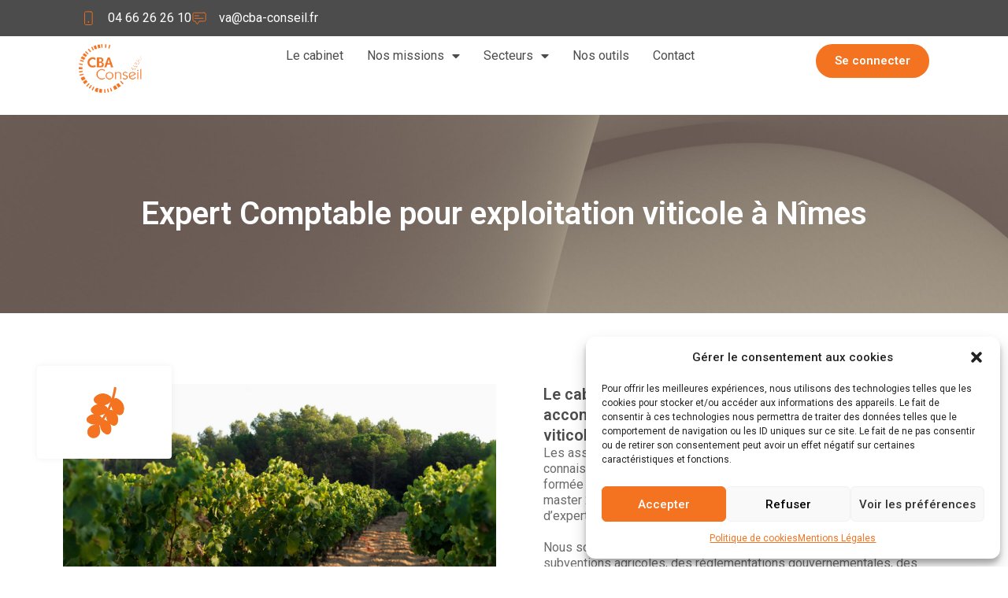

--- FILE ---
content_type: text/html; charset=UTF-8
request_url: https://www.cba-conseil.fr/comptable-gard-vaucluse/expert-comptable-exploitation-viticole-nimes/
body_size: 24323
content:
<!doctype html>
<html lang="fr-FR">
<head><meta charset="UTF-8"><script>if(navigator.userAgent.match(/MSIE|Internet Explorer/i)||navigator.userAgent.match(/Trident\/7\..*?rv:11/i)){var href=document.location.href;if(!href.match(/[?&]nowprocket/)){if(href.indexOf("?")==-1){if(href.indexOf("#")==-1){document.location.href=href+"?nowprocket=1"}else{document.location.href=href.replace("#","?nowprocket=1#")}}else{if(href.indexOf("#")==-1){document.location.href=href+"&nowprocket=1"}else{document.location.href=href.replace("#","&nowprocket=1#")}}}}</script><script>class RocketLazyLoadScripts{constructor(){this.v="1.2.5.1",this.triggerEvents=["keydown","mousedown","mousemove","touchmove","touchstart","touchend","wheel"],this.userEventHandler=this._triggerListener.bind(this),this.touchStartHandler=this._onTouchStart.bind(this),this.touchMoveHandler=this._onTouchMove.bind(this),this.touchEndHandler=this._onTouchEnd.bind(this),this.clickHandler=this._onClick.bind(this),this.interceptedClicks=[],this.interceptedClickListeners=[],this._interceptClickListeners(this),window.addEventListener("pageshow",e=>{this.persisted=e.persisted,this.everythingLoaded&&this._triggerLastFunctions()}),document.addEventListener("DOMContentLoaded",()=>{this._preconnect3rdParties()}),this.delayedScripts={normal:[],async:[],defer:[]},this.trash=[],this.allJQueries=[]}_addUserInteractionListener(e){if(document.hidden){e._triggerListener();return}this.triggerEvents.forEach(t=>window.addEventListener(t,e.userEventHandler,{passive:!0})),window.addEventListener("touchstart",e.touchStartHandler,{passive:!0}),window.addEventListener("mousedown",e.touchStartHandler),document.addEventListener("visibilitychange",e.userEventHandler)}_removeUserInteractionListener(){this.triggerEvents.forEach(e=>window.removeEventListener(e,this.userEventHandler,{passive:!0})),document.removeEventListener("visibilitychange",this.userEventHandler)}_onTouchStart(e){"HTML"!==e.target.tagName&&(window.addEventListener("touchend",this.touchEndHandler),window.addEventListener("mouseup",this.touchEndHandler),window.addEventListener("touchmove",this.touchMoveHandler,{passive:!0}),window.addEventListener("mousemove",this.touchMoveHandler),e.target.addEventListener("click",this.clickHandler),this._disableOtherEventListeners(e.target,!0),this._renameDOMAttribute(e.target,"onclick","rocket-onclick"),this._pendingClickStarted())}_onTouchMove(e){window.removeEventListener("touchend",this.touchEndHandler),window.removeEventListener("mouseup",this.touchEndHandler),window.removeEventListener("touchmove",this.touchMoveHandler,{passive:!0}),window.removeEventListener("mousemove",this.touchMoveHandler),e.target.removeEventListener("click",this.clickHandler),this._disableOtherEventListeners(e.target,!1),this._renameDOMAttribute(e.target,"rocket-onclick","onclick"),this._pendingClickFinished()}_onTouchEnd(){window.removeEventListener("touchend",this.touchEndHandler),window.removeEventListener("mouseup",this.touchEndHandler),window.removeEventListener("touchmove",this.touchMoveHandler,{passive:!0}),window.removeEventListener("mousemove",this.touchMoveHandler)}_onClick(e){e.target.removeEventListener("click",this.clickHandler),this._disableOtherEventListeners(e.target,!1),this._renameDOMAttribute(e.target,"rocket-onclick","onclick"),this.interceptedClicks.push(e),e.preventDefault(),e.stopPropagation(),e.stopImmediatePropagation(),this._pendingClickFinished()}_replayClicks(){window.removeEventListener("touchstart",this.touchStartHandler,{passive:!0}),window.removeEventListener("mousedown",this.touchStartHandler),this.interceptedClicks.forEach(e=>{e.target.dispatchEvent(new MouseEvent("click",{view:e.view,bubbles:!0,cancelable:!0}))})}_interceptClickListeners(e){EventTarget.prototype.addEventListenerBase=EventTarget.prototype.addEventListener,EventTarget.prototype.addEventListener=function(t,i,r){"click"!==t||e.windowLoaded||i===e.clickHandler||e.interceptedClickListeners.push({target:this,func:i,options:r}),(this||window).addEventListenerBase(t,i,r)}}_disableOtherEventListeners(e,t){this.interceptedClickListeners.forEach(i=>{i.target===e&&(t?e.removeEventListener("click",i.func,i.options):e.addEventListener("click",i.func,i.options))}),e.parentNode!==document.documentElement&&this._disableOtherEventListeners(e.parentNode,t)}_waitForPendingClicks(){return new Promise(e=>{this._isClickPending?this._pendingClickFinished=e:e()})}_pendingClickStarted(){this._isClickPending=!0}_pendingClickFinished(){this._isClickPending=!1}_renameDOMAttribute(e,t,i){e.hasAttribute&&e.hasAttribute(t)&&(event.target.setAttribute(i,event.target.getAttribute(t)),event.target.removeAttribute(t))}_triggerListener(){this._removeUserInteractionListener(this),"loading"===document.readyState?document.addEventListener("DOMContentLoaded",this._loadEverythingNow.bind(this)):this._loadEverythingNow()}_preconnect3rdParties(){let e=[];document.querySelectorAll("script[type=rocketlazyloadscript][data-rocket-src]").forEach(t=>{let i=t.getAttribute("data-rocket-src");if(i&&0!==i.indexOf("data:")){0===i.indexOf("//")&&(i=location.protocol+i);try{let r=new URL(i).origin;r!==location.origin&&e.push({src:r,crossOrigin:t.crossOrigin||"module"===t.getAttribute("data-rocket-type")})}catch(n){}}}),e=[...new Map(e.map(e=>[JSON.stringify(e),e])).values()],this._batchInjectResourceHints(e,"preconnect")}async _loadEverythingNow(){this.lastBreath=Date.now(),this._delayEventListeners(this),this._delayJQueryReady(this),this._handleDocumentWrite(),this._registerAllDelayedScripts(),this._preloadAllScripts(),await this._loadScriptsFromList(this.delayedScripts.normal),await this._loadScriptsFromList(this.delayedScripts.defer),await this._loadScriptsFromList(this.delayedScripts.async);try{await this._triggerDOMContentLoaded(),await this._pendingWebpackRequests(this),await this._triggerWindowLoad()}catch(e){console.error(e)}window.dispatchEvent(new Event("rocket-allScriptsLoaded")),this.everythingLoaded=!0,this._waitForPendingClicks().then(()=>{this._replayClicks()}),this._emptyTrash()}_registerAllDelayedScripts(){document.querySelectorAll("script[type=rocketlazyloadscript]").forEach(e=>{e.hasAttribute("data-rocket-src")?e.hasAttribute("async")&&!1!==e.async?this.delayedScripts.async.push(e):e.hasAttribute("defer")&&!1!==e.defer||"module"===e.getAttribute("data-rocket-type")?this.delayedScripts.defer.push(e):this.delayedScripts.normal.push(e):this.delayedScripts.normal.push(e)})}async _transformScript(e){if(await this._littleBreath(),!0===e.noModule&&"noModule"in HTMLScriptElement.prototype){e.setAttribute("data-rocket-status","skipped");return}return new Promise(t=>{let i;function r(){(i||e).setAttribute("data-rocket-status","executed"),t()}try{if(navigator.userAgent.indexOf("Firefox/")>0||""===navigator.vendor)i=document.createElement("script"),[...e.attributes].forEach(e=>{let t=e.nodeName;"type"!==t&&("data-rocket-type"===t&&(t="type"),"data-rocket-src"===t&&(t="src"),i.setAttribute(t,e.nodeValue))}),e.text&&(i.text=e.text),i.hasAttribute("src")?(i.addEventListener("load",r),i.addEventListener("error",function(){i.setAttribute("data-rocket-status","failed"),t()}),setTimeout(()=>{i.isConnected||t()},1)):(i.text=e.text,r()),e.parentNode.replaceChild(i,e);else{let n=e.getAttribute("data-rocket-type"),s=e.getAttribute("data-rocket-src");n?(e.type=n,e.removeAttribute("data-rocket-type")):e.removeAttribute("type"),e.addEventListener("load",r),e.addEventListener("error",function(){e.setAttribute("data-rocket-status","failed"),t()}),s?(e.removeAttribute("data-rocket-src"),e.src=s):e.src="data:text/javascript;base64,"+window.btoa(unescape(encodeURIComponent(e.text)))}}catch(a){e.setAttribute("data-rocket-status","failed"),t()}})}async _loadScriptsFromList(e){let t=e.shift();return t&&t.isConnected?(await this._transformScript(t),this._loadScriptsFromList(e)):Promise.resolve()}_preloadAllScripts(){this._batchInjectResourceHints([...this.delayedScripts.normal,...this.delayedScripts.defer,...this.delayedScripts.async],"preload")}_batchInjectResourceHints(e,t){var i=document.createDocumentFragment();e.forEach(e=>{let r=e.getAttribute&&e.getAttribute("data-rocket-src")||e.src;if(r){let n=document.createElement("link");n.href=r,n.rel=t,"preconnect"!==t&&(n.as="script"),e.getAttribute&&"module"===e.getAttribute("data-rocket-type")&&(n.crossOrigin=!0),e.crossOrigin&&(n.crossOrigin=e.crossOrigin),e.integrity&&(n.integrity=e.integrity),i.appendChild(n),this.trash.push(n)}}),document.head.appendChild(i)}_delayEventListeners(e){let t={};function i(i,r){return t[r].eventsToRewrite.indexOf(i)>=0&&!e.everythingLoaded?"rocket-"+i:i}function r(e,r){var n;!t[n=e]&&(t[n]={originalFunctions:{add:n.addEventListener,remove:n.removeEventListener},eventsToRewrite:[]},n.addEventListener=function(){arguments[0]=i(arguments[0],n),t[n].originalFunctions.add.apply(n,arguments)},n.removeEventListener=function(){arguments[0]=i(arguments[0],n),t[n].originalFunctions.remove.apply(n,arguments)}),t[e].eventsToRewrite.push(r)}function n(t,i){let r=t[i];t[i]=null,Object.defineProperty(t,i,{get:()=>r||function(){},set(n){e.everythingLoaded?r=n:t["rocket"+i]=r=n}})}r(document,"DOMContentLoaded"),r(window,"DOMContentLoaded"),r(window,"load"),r(window,"pageshow"),r(document,"readystatechange"),n(document,"onreadystatechange"),n(window,"onload"),n(window,"onpageshow")}_delayJQueryReady(e){let t;function i(t){return e.everythingLoaded?t:t.split(" ").map(e=>"load"===e||0===e.indexOf("load.")?"rocket-jquery-load":e).join(" ")}function r(r){if(r&&r.fn&&!e.allJQueries.includes(r)){r.fn.ready=r.fn.init.prototype.ready=function(t){return e.domReadyFired?t.bind(document)(r):document.addEventListener("rocket-DOMContentLoaded",()=>t.bind(document)(r)),r([])};let n=r.fn.on;r.fn.on=r.fn.init.prototype.on=function(){return this[0]===window&&("string"==typeof arguments[0]||arguments[0]instanceof String?arguments[0]=i(arguments[0]):"object"==typeof arguments[0]&&Object.keys(arguments[0]).forEach(e=>{let t=arguments[0][e];delete arguments[0][e],arguments[0][i(e)]=t})),n.apply(this,arguments),this},e.allJQueries.push(r)}t=r}r(window.jQuery),Object.defineProperty(window,"jQuery",{get:()=>t,set(e){r(e)}})}async _pendingWebpackRequests(e){let t=document.querySelector("script[data-webpack]");async function i(){return new Promise(e=>{t.addEventListener("load",e),t.addEventListener("error",e)})}t&&(await i(),await e._requestAnimFrame(),await e._pendingWebpackRequests(e))}async _triggerDOMContentLoaded(){this.domReadyFired=!0,await this._littleBreath(),document.dispatchEvent(new Event("rocket-readystatechange")),await this._littleBreath(),document.rocketonreadystatechange&&document.rocketonreadystatechange(),await this._littleBreath(),document.dispatchEvent(new Event("rocket-DOMContentLoaded")),await this._littleBreath(),window.dispatchEvent(new Event("rocket-DOMContentLoaded"))}async _triggerWindowLoad(){await this._littleBreath(),document.dispatchEvent(new Event("rocket-readystatechange")),await this._littleBreath(),document.rocketonreadystatechange&&document.rocketonreadystatechange(),await this._littleBreath(),window.dispatchEvent(new Event("rocket-load")),await this._littleBreath(),window.rocketonload&&window.rocketonload(),await this._littleBreath(),this.allJQueries.forEach(e=>e(window).trigger("rocket-jquery-load")),await this._littleBreath();let e=new Event("rocket-pageshow");e.persisted=this.persisted,window.dispatchEvent(e),await this._littleBreath(),window.rocketonpageshow&&window.rocketonpageshow({persisted:this.persisted}),this.windowLoaded=!0}_triggerLastFunctions(){document.onreadystatechange&&document.onreadystatechange(),window.onload&&window.onload(),window.onpageshow&&window.onpageshow({persisted:this.persisted})}_handleDocumentWrite(){let e=new Map;document.write=document.writeln=function(t){let i=document.currentScript;i||console.error("WPRocket unable to document.write this: "+t);let r=document.createRange(),n=i.parentElement,s=e.get(i);void 0===s&&(s=i.nextSibling,e.set(i,s));let a=document.createDocumentFragment();r.setStart(a,0),a.appendChild(r.createContextualFragment(t)),n.insertBefore(a,s)}}async _littleBreath(){Date.now()-this.lastBreath>45&&(await this._requestAnimFrame(),this.lastBreath=Date.now())}async _requestAnimFrame(){return document.hidden?new Promise(e=>setTimeout(e)):new Promise(e=>requestAnimationFrame(e))}_emptyTrash(){this.trash.forEach(e=>e.remove())}static run(){let e=new RocketLazyLoadScripts;e._addUserInteractionListener(e)}}RocketLazyLoadScripts.run();</script>
	
	<meta name="viewport" content="width=device-width, initial-scale=1">
	<link rel="profile" href="https://gmpg.org/xfn/11">
	<meta name='robots' content='index, follow, max-image-preview:large, max-snippet:-1, max-video-preview:-1' />

	<!-- This site is optimized with the Yoast SEO plugin v22.2 - https://yoast.com/wordpress/plugins/seo/ -->
	<title>Expert Comptable pour viticulteur dans la vallée du Rhône</title><link rel="preload" as="style" href="https://fonts.googleapis.com/css?family=Roboto%3A100%2C100italic%2C200%2C200italic%2C300%2C300italic%2C400%2C400italic%2C500%2C500italic%2C600%2C600italic%2C700%2C700italic%2C800%2C800italic%2C900%2C900italic%7CRoboto%20Slab%3A100%2C100italic%2C200%2C200italic%2C300%2C300italic%2C400%2C400italic%2C500%2C500italic%2C600%2C600italic%2C700%2C700italic%2C800%2C800italic%2C900%2C900italic&#038;display=swap" /><link rel="stylesheet" href="https://fonts.googleapis.com/css?family=Roboto%3A100%2C100italic%2C200%2C200italic%2C300%2C300italic%2C400%2C400italic%2C500%2C500italic%2C600%2C600italic%2C700%2C700italic%2C800%2C800italic%2C900%2C900italic%7CRoboto%20Slab%3A100%2C100italic%2C200%2C200italic%2C300%2C300italic%2C400%2C400italic%2C500%2C500italic%2C600%2C600italic%2C700%2C700italic%2C800%2C800italic%2C900%2C900italic&#038;display=swap" media="print" onload="this.media='all'" /><noscript><link rel="stylesheet" href="https://fonts.googleapis.com/css?family=Roboto%3A100%2C100italic%2C200%2C200italic%2C300%2C300italic%2C400%2C400italic%2C500%2C500italic%2C600%2C600italic%2C700%2C700italic%2C800%2C800italic%2C900%2C900italic%7CRoboto%20Slab%3A100%2C100italic%2C200%2C200italic%2C300%2C300italic%2C400%2C400italic%2C500%2C500italic%2C600%2C600italic%2C700%2C700italic%2C800%2C800italic%2C900%2C900italic&#038;display=swap" /></noscript>
	<meta name="description" content="Vous cherchez un expert-comptable spécialisé dans les exploitations viticoles dans la vallée du Rhône ? Contactez dès aujourd&#039;hui CBA Conseil." />
	<link rel="canonical" href="https://www.cba-conseil.fr/comptable-gard-vaucluse/expert-comptable-exploitation-viticole-nimes/" />
	<meta property="og:locale" content="fr_FR" />
	<meta property="og:type" content="article" />
	<meta property="og:title" content="Expert Comptable pour viticulteur dans la vallée du Rhône" />
	<meta property="og:description" content="Vous cherchez un expert-comptable spécialisé dans les exploitations viticoles dans la vallée du Rhône ? Contactez dès aujourd&#039;hui CBA Conseil." />
	<meta property="og:url" content="https://www.cba-conseil.fr/comptable-gard-vaucluse/expert-comptable-exploitation-viticole-nimes/" />
	<meta property="og:site_name" content="CBA Conseil" />
	<meta property="article:modified_time" content="2024-01-30T15:16:13+00:00" />
	<meta property="og:image" content="https://www.cba-conseil.fr/file/cba-conseils-cabinet-exploitation-viticole.jpeg" />
	<meta name="twitter:card" content="summary_large_image" />
	<meta name="twitter:label1" content="Durée de lecture estimée" />
	<meta name="twitter:data1" content="4 minutes" />
	<script type="application/ld+json" class="yoast-schema-graph">{"@context":"https://schema.org","@graph":[{"@type":"WebPage","@id":"https://www.cba-conseil.fr/comptable-gard-vaucluse/expert-comptable-exploitation-viticole-nimes/","url":"https://www.cba-conseil.fr/comptable-gard-vaucluse/expert-comptable-exploitation-viticole-nimes/","name":"Expert Comptable pour viticulteur dans la vallée du Rhône","isPartOf":{"@id":"https://www.cba-conseil.fr/#website"},"primaryImageOfPage":{"@id":"https://www.cba-conseil.fr/comptable-gard-vaucluse/expert-comptable-exploitation-viticole-nimes/#primaryimage"},"image":{"@id":"https://www.cba-conseil.fr/comptable-gard-vaucluse/expert-comptable-exploitation-viticole-nimes/#primaryimage"},"thumbnailUrl":"https://www.cba-conseil.fr/file/cba-conseils-cabinet-exploitation-viticole.jpeg","datePublished":"2023-10-31T09:41:30+00:00","dateModified":"2024-01-30T15:16:13+00:00","description":"Vous cherchez un expert-comptable spécialisé dans les exploitations viticoles dans la vallée du Rhône ? Contactez dès aujourd'hui CBA Conseil.","breadcrumb":{"@id":"https://www.cba-conseil.fr/comptable-gard-vaucluse/expert-comptable-exploitation-viticole-nimes/#breadcrumb"},"inLanguage":"fr-FR","potentialAction":[{"@type":"ReadAction","target":["https://www.cba-conseil.fr/comptable-gard-vaucluse/expert-comptable-exploitation-viticole-nimes/"]}]},{"@type":"ImageObject","inLanguage":"fr-FR","@id":"https://www.cba-conseil.fr/comptable-gard-vaucluse/expert-comptable-exploitation-viticole-nimes/#primaryimage","url":"https://www.cba-conseil.fr/file/cba-conseils-cabinet-exploitation-viticole.jpeg","contentUrl":"https://www.cba-conseil.fr/file/cba-conseils-cabinet-exploitation-viticole.jpeg","width":1920,"height":1441},{"@type":"BreadcrumbList","@id":"https://www.cba-conseil.fr/comptable-gard-vaucluse/expert-comptable-exploitation-viticole-nimes/#breadcrumb","itemListElement":[{"@type":"ListItem","position":1,"name":"Accueil","item":"https://www.cba-conseil.fr/"},{"@type":"ListItem","position":2,"name":"Secteurs","item":"https://www.cba-conseil.fr/comptable-gard-vaucluse/"},{"@type":"ListItem","position":3,"name":"Exploitation viticole"}]},{"@type":"WebSite","@id":"https://www.cba-conseil.fr/#website","url":"https://www.cba-conseil.fr/","name":"CBA Conseil","description":"Expert-comptable à Nimes","publisher":{"@id":"https://www.cba-conseil.fr/#organization"},"potentialAction":[{"@type":"SearchAction","target":{"@type":"EntryPoint","urlTemplate":"https://www.cba-conseil.fr/?s={search_term_string}"},"query-input":"required name=search_term_string"}],"inLanguage":"fr-FR"},{"@type":"Organization","@id":"https://www.cba-conseil.fr/#organization","name":"CBA Conseil","url":"https://www.cba-conseil.fr/","logo":{"@type":"ImageObject","inLanguage":"fr-FR","@id":"https://www.cba-conseil.fr/#/schema/logo/image/","url":"https://www.cba-conseil.fr/file/cropped-logo-cba-conseils-nimes-1.png","contentUrl":"https://www.cba-conseil.fr/file/cropped-logo-cba-conseils-nimes-1.png","width":501,"height":388,"caption":"CBA Conseil"},"image":{"@id":"https://www.cba-conseil.fr/#/schema/logo/image/"},"sameAs":["https://www.instagram.com/cba_conseil_expertcomptable/","https://fr.linkedin.com/company/cbaconseil"]}]}</script>
	<!-- / Yoast SEO plugin. -->


<style id='classic-theme-styles-inline-css'>
/*! This file is auto-generated */
.wp-block-button__link{color:#fff;background-color:#32373c;border-radius:9999px;box-shadow:none;text-decoration:none;padding:calc(.667em + 2px) calc(1.333em + 2px);font-size:1.125em}.wp-block-file__button{background:#32373c;color:#fff;text-decoration:none}
</style>
<style id='global-styles-inline-css'>
body{--wp--preset--color--black: #000000;--wp--preset--color--cyan-bluish-gray: #abb8c3;--wp--preset--color--white: #ffffff;--wp--preset--color--pale-pink: #f78da7;--wp--preset--color--vivid-red: #cf2e2e;--wp--preset--color--luminous-vivid-orange: #ff6900;--wp--preset--color--luminous-vivid-amber: #fcb900;--wp--preset--color--light-green-cyan: #7bdcb5;--wp--preset--color--vivid-green-cyan: #00d084;--wp--preset--color--pale-cyan-blue: #8ed1fc;--wp--preset--color--vivid-cyan-blue: #0693e3;--wp--preset--color--vivid-purple: #9b51e0;--wp--preset--gradient--vivid-cyan-blue-to-vivid-purple: linear-gradient(135deg,rgba(6,147,227,1) 0%,rgb(155,81,224) 100%);--wp--preset--gradient--light-green-cyan-to-vivid-green-cyan: linear-gradient(135deg,rgb(122,220,180) 0%,rgb(0,208,130) 100%);--wp--preset--gradient--luminous-vivid-amber-to-luminous-vivid-orange: linear-gradient(135deg,rgba(252,185,0,1) 0%,rgba(255,105,0,1) 100%);--wp--preset--gradient--luminous-vivid-orange-to-vivid-red: linear-gradient(135deg,rgba(255,105,0,1) 0%,rgb(207,46,46) 100%);--wp--preset--gradient--very-light-gray-to-cyan-bluish-gray: linear-gradient(135deg,rgb(238,238,238) 0%,rgb(169,184,195) 100%);--wp--preset--gradient--cool-to-warm-spectrum: linear-gradient(135deg,rgb(74,234,220) 0%,rgb(151,120,209) 20%,rgb(207,42,186) 40%,rgb(238,44,130) 60%,rgb(251,105,98) 80%,rgb(254,248,76) 100%);--wp--preset--gradient--blush-light-purple: linear-gradient(135deg,rgb(255,206,236) 0%,rgb(152,150,240) 100%);--wp--preset--gradient--blush-bordeaux: linear-gradient(135deg,rgb(254,205,165) 0%,rgb(254,45,45) 50%,rgb(107,0,62) 100%);--wp--preset--gradient--luminous-dusk: linear-gradient(135deg,rgb(255,203,112) 0%,rgb(199,81,192) 50%,rgb(65,88,208) 100%);--wp--preset--gradient--pale-ocean: linear-gradient(135deg,rgb(255,245,203) 0%,rgb(182,227,212) 50%,rgb(51,167,181) 100%);--wp--preset--gradient--electric-grass: linear-gradient(135deg,rgb(202,248,128) 0%,rgb(113,206,126) 100%);--wp--preset--gradient--midnight: linear-gradient(135deg,rgb(2,3,129) 0%,rgb(40,116,252) 100%);--wp--preset--font-size--small: 13px;--wp--preset--font-size--medium: 20px;--wp--preset--font-size--large: 36px;--wp--preset--font-size--x-large: 42px;--wp--preset--spacing--20: 0.44rem;--wp--preset--spacing--30: 0.67rem;--wp--preset--spacing--40: 1rem;--wp--preset--spacing--50: 1.5rem;--wp--preset--spacing--60: 2.25rem;--wp--preset--spacing--70: 3.38rem;--wp--preset--spacing--80: 5.06rem;--wp--preset--shadow--natural: 6px 6px 9px rgba(0, 0, 0, 0.2);--wp--preset--shadow--deep: 12px 12px 50px rgba(0, 0, 0, 0.4);--wp--preset--shadow--sharp: 6px 6px 0px rgba(0, 0, 0, 0.2);--wp--preset--shadow--outlined: 6px 6px 0px -3px rgba(255, 255, 255, 1), 6px 6px rgba(0, 0, 0, 1);--wp--preset--shadow--crisp: 6px 6px 0px rgba(0, 0, 0, 1);}:where(.is-layout-flex){gap: 0.5em;}:where(.is-layout-grid){gap: 0.5em;}body .is-layout-flow > .alignleft{float: left;margin-inline-start: 0;margin-inline-end: 2em;}body .is-layout-flow > .alignright{float: right;margin-inline-start: 2em;margin-inline-end: 0;}body .is-layout-flow > .aligncenter{margin-left: auto !important;margin-right: auto !important;}body .is-layout-constrained > .alignleft{float: left;margin-inline-start: 0;margin-inline-end: 2em;}body .is-layout-constrained > .alignright{float: right;margin-inline-start: 2em;margin-inline-end: 0;}body .is-layout-constrained > .aligncenter{margin-left: auto !important;margin-right: auto !important;}body .is-layout-constrained > :where(:not(.alignleft):not(.alignright):not(.alignfull)){max-width: var(--wp--style--global--content-size);margin-left: auto !important;margin-right: auto !important;}body .is-layout-constrained > .alignwide{max-width: var(--wp--style--global--wide-size);}body .is-layout-flex{display: flex;}body .is-layout-flex{flex-wrap: wrap;align-items: center;}body .is-layout-flex > *{margin: 0;}body .is-layout-grid{display: grid;}body .is-layout-grid > *{margin: 0;}:where(.wp-block-columns.is-layout-flex){gap: 2em;}:where(.wp-block-columns.is-layout-grid){gap: 2em;}:where(.wp-block-post-template.is-layout-flex){gap: 1.25em;}:where(.wp-block-post-template.is-layout-grid){gap: 1.25em;}.has-black-color{color: var(--wp--preset--color--black) !important;}.has-cyan-bluish-gray-color{color: var(--wp--preset--color--cyan-bluish-gray) !important;}.has-white-color{color: var(--wp--preset--color--white) !important;}.has-pale-pink-color{color: var(--wp--preset--color--pale-pink) !important;}.has-vivid-red-color{color: var(--wp--preset--color--vivid-red) !important;}.has-luminous-vivid-orange-color{color: var(--wp--preset--color--luminous-vivid-orange) !important;}.has-luminous-vivid-amber-color{color: var(--wp--preset--color--luminous-vivid-amber) !important;}.has-light-green-cyan-color{color: var(--wp--preset--color--light-green-cyan) !important;}.has-vivid-green-cyan-color{color: var(--wp--preset--color--vivid-green-cyan) !important;}.has-pale-cyan-blue-color{color: var(--wp--preset--color--pale-cyan-blue) !important;}.has-vivid-cyan-blue-color{color: var(--wp--preset--color--vivid-cyan-blue) !important;}.has-vivid-purple-color{color: var(--wp--preset--color--vivid-purple) !important;}.has-black-background-color{background-color: var(--wp--preset--color--black) !important;}.has-cyan-bluish-gray-background-color{background-color: var(--wp--preset--color--cyan-bluish-gray) !important;}.has-white-background-color{background-color: var(--wp--preset--color--white) !important;}.has-pale-pink-background-color{background-color: var(--wp--preset--color--pale-pink) !important;}.has-vivid-red-background-color{background-color: var(--wp--preset--color--vivid-red) !important;}.has-luminous-vivid-orange-background-color{background-color: var(--wp--preset--color--luminous-vivid-orange) !important;}.has-luminous-vivid-amber-background-color{background-color: var(--wp--preset--color--luminous-vivid-amber) !important;}.has-light-green-cyan-background-color{background-color: var(--wp--preset--color--light-green-cyan) !important;}.has-vivid-green-cyan-background-color{background-color: var(--wp--preset--color--vivid-green-cyan) !important;}.has-pale-cyan-blue-background-color{background-color: var(--wp--preset--color--pale-cyan-blue) !important;}.has-vivid-cyan-blue-background-color{background-color: var(--wp--preset--color--vivid-cyan-blue) !important;}.has-vivid-purple-background-color{background-color: var(--wp--preset--color--vivid-purple) !important;}.has-black-border-color{border-color: var(--wp--preset--color--black) !important;}.has-cyan-bluish-gray-border-color{border-color: var(--wp--preset--color--cyan-bluish-gray) !important;}.has-white-border-color{border-color: var(--wp--preset--color--white) !important;}.has-pale-pink-border-color{border-color: var(--wp--preset--color--pale-pink) !important;}.has-vivid-red-border-color{border-color: var(--wp--preset--color--vivid-red) !important;}.has-luminous-vivid-orange-border-color{border-color: var(--wp--preset--color--luminous-vivid-orange) !important;}.has-luminous-vivid-amber-border-color{border-color: var(--wp--preset--color--luminous-vivid-amber) !important;}.has-light-green-cyan-border-color{border-color: var(--wp--preset--color--light-green-cyan) !important;}.has-vivid-green-cyan-border-color{border-color: var(--wp--preset--color--vivid-green-cyan) !important;}.has-pale-cyan-blue-border-color{border-color: var(--wp--preset--color--pale-cyan-blue) !important;}.has-vivid-cyan-blue-border-color{border-color: var(--wp--preset--color--vivid-cyan-blue) !important;}.has-vivid-purple-border-color{border-color: var(--wp--preset--color--vivid-purple) !important;}.has-vivid-cyan-blue-to-vivid-purple-gradient-background{background: var(--wp--preset--gradient--vivid-cyan-blue-to-vivid-purple) !important;}.has-light-green-cyan-to-vivid-green-cyan-gradient-background{background: var(--wp--preset--gradient--light-green-cyan-to-vivid-green-cyan) !important;}.has-luminous-vivid-amber-to-luminous-vivid-orange-gradient-background{background: var(--wp--preset--gradient--luminous-vivid-amber-to-luminous-vivid-orange) !important;}.has-luminous-vivid-orange-to-vivid-red-gradient-background{background: var(--wp--preset--gradient--luminous-vivid-orange-to-vivid-red) !important;}.has-very-light-gray-to-cyan-bluish-gray-gradient-background{background: var(--wp--preset--gradient--very-light-gray-to-cyan-bluish-gray) !important;}.has-cool-to-warm-spectrum-gradient-background{background: var(--wp--preset--gradient--cool-to-warm-spectrum) !important;}.has-blush-light-purple-gradient-background{background: var(--wp--preset--gradient--blush-light-purple) !important;}.has-blush-bordeaux-gradient-background{background: var(--wp--preset--gradient--blush-bordeaux) !important;}.has-luminous-dusk-gradient-background{background: var(--wp--preset--gradient--luminous-dusk) !important;}.has-pale-ocean-gradient-background{background: var(--wp--preset--gradient--pale-ocean) !important;}.has-electric-grass-gradient-background{background: var(--wp--preset--gradient--electric-grass) !important;}.has-midnight-gradient-background{background: var(--wp--preset--gradient--midnight) !important;}.has-small-font-size{font-size: var(--wp--preset--font-size--small) !important;}.has-medium-font-size{font-size: var(--wp--preset--font-size--medium) !important;}.has-large-font-size{font-size: var(--wp--preset--font-size--large) !important;}.has-x-large-font-size{font-size: var(--wp--preset--font-size--x-large) !important;}
.wp-block-navigation a:where(:not(.wp-element-button)){color: inherit;}
:where(.wp-block-post-template.is-layout-flex){gap: 1.25em;}:where(.wp-block-post-template.is-layout-grid){gap: 1.25em;}
:where(.wp-block-columns.is-layout-flex){gap: 2em;}:where(.wp-block-columns.is-layout-grid){gap: 2em;}
.wp-block-pullquote{font-size: 1.5em;line-height: 1.6;}
</style>
<link rel='stylesheet' id='cmplz-general-css' href='https://www.cba-conseil.fr/ext/complianz-gdpr/assets/css/cookieblocker.min.css' media='all' />
<link rel='stylesheet' id='hello-elementor-theme-style-css' href='https://www.cba-conseil.fr/skin_main/theme.min.css' media='all' />
<link rel='stylesheet' id='hello-elementor-child-style-css' href='https://www.cba-conseil.fr/skin/main.css' media='all' />
<link rel='stylesheet' id='hello-elementor-css' href='https://www.cba-conseil.fr/skin_main/style.min.css' media='all' />
<link rel='stylesheet' id='hello-elementor-header-footer-css' href='https://www.cba-conseil.fr/skin_main/header-footer.min.css' media='all' />
<link rel='stylesheet' id='elementor-icons-css' href='https://www.cba-conseil.fr/ext/elementor/assets/lib/eicons/css/elementor-icons.min.css' media='all' />
<link rel='stylesheet' id='elementor-frontend-css' href='https://www.cba-conseil.fr/ext/elementor/assets/css/frontend.min.css' media='all' />
<link rel='stylesheet' id='swiper-css' href='https://www.cba-conseil.fr/ext/elementor/assets/lib/swiper/v8/css/swiper.min.css' media='all' />
<link rel='stylesheet' id='elementor-post-120-css' href='https://www.cba-conseil.fr/file/elementor/css/post-120.css' media='all' />
<link rel='stylesheet' id='elementor-pro-css' href='https://www.cba-conseil.fr/ext/elementor-pro/assets/css/frontend.min.css' media='all' />
<link rel='stylesheet' id='font-awesome-5-all-css' href='https://www.cba-conseil.fr/ext/elementor/assets/lib/font-awesome/css/all.min.css' media='all' />
<link rel='stylesheet' id='font-awesome-4-shim-css' href='https://www.cba-conseil.fr/ext/elementor/assets/lib/font-awesome/css/v4-shims.min.css' media='all' />
<link rel='stylesheet' id='elementor-global-css' href='https://www.cba-conseil.fr/file/elementor/css/global.css' media='all' />
<link rel='stylesheet' id='elementor-post-182-css' href='https://www.cba-conseil.fr/file/elementor/css/post-182.css' media='all' />
<link rel='stylesheet' id='elementor-post-383-css' href='https://www.cba-conseil.fr/file/elementor/css/post-383.css' media='all' />
<link rel='stylesheet' id='elementor-post-130-css' href='https://www.cba-conseil.fr/file/elementor/css/post-130.css' media='all' />

<link rel='stylesheet' id='elementor-icons-shared-0-css' href='https://www.cba-conseil.fr/ext/elementor/assets/lib/font-awesome/css/fontawesome.min.css' media='all' />
<link rel='stylesheet' id='elementor-icons-fa-solid-css' href='https://www.cba-conseil.fr/ext/elementor/assets/lib/font-awesome/css/solid.min.css' media='all' />
<link rel='stylesheet' id='elementor-icons-fa-brands-css' href='https://www.cba-conseil.fr/ext/elementor/assets/lib/font-awesome/css/brands.min.css' media='all' />
<link rel="preconnect" href="https://fonts.gstatic.com/" crossorigin><script src="https://www.cba-conseil.fr/ext/elementor/assets/lib/font-awesome/js/v4-shims.min.js" id="font-awesome-4-shim-js" defer></script>
<link rel="https://api.w.org/" href="https://www.cba-conseil.fr/wp-json/" /><link rel="alternate" type="application/json" href="https://www.cba-conseil.fr/wp-json/wp/v2/pages/182" /><link rel="alternate" type="application/json+oembed" href="https://www.cba-conseil.fr/wp-json/oembed/1.0/embed?url=https%3A%2F%2Fwww.cba-conseil.fr%2Fcomptable-gard-vaucluse%2Fexpert-comptable-exploitation-viticole-nimes%2F" />
<link rel="alternate" type="text/xml+oembed" href="https://www.cba-conseil.fr/wp-json/oembed/1.0/embed?url=https%3A%2F%2Fwww.cba-conseil.fr%2Fcomptable-gard-vaucluse%2Fexpert-comptable-exploitation-viticole-nimes%2F&#038;format=xml" />
<script type="application/ld+json">{
  "@context": "http://schema.org/",
  "@type": "AccountingService",
  "address": {
    "@type": "PostalAddress",
    "addressLocality": "Nîmes",
    "addressCountry": "France",
    "postalCode": "30900",
    "streetAddress": "102 allée de l'Amérique Latine"
  },
  "description": "Expert-comptable à Nîmes",
  "name": "CBA Conseil",
  "telephone": "04 66 26 26 10",
  "email": "va@cba-conseil.fr",
  "priceRange": "€€",
  "image": "https://www.cba-conseil.fr/file/logo-cba-conseils-nimes-1.png"
}</script>
			<style>.cmplz-hidden {
					display: none !important;
				}</style><meta name="generator" content="Elementor 3.20.0; features: e_optimized_assets_loading, additional_custom_breakpoints, block_editor_assets_optimize, e_image_loading_optimization; settings: css_print_method-external, google_font-enabled, font_display-auto">
<link rel="icon" href="https://www.cba-conseil.fr/file/cropped-favicon-cba-conseils-32x32.jpg" sizes="32x32" />
<link rel="icon" href="https://www.cba-conseil.fr/file/cropped-favicon-cba-conseils-192x192.jpg" sizes="192x192" />
<link rel="apple-touch-icon" href="https://www.cba-conseil.fr/file/cropped-favicon-cba-conseils-180x180.jpg" />
<meta name="msapplication-TileImage" content="https://www.cba-conseil.fr/file/cropped-favicon-cba-conseils-270x270.jpg" />
</head>
<body data-cmplz=1 class="page-template page-template-elementor_header_footer page page-id-182 page-child parent-pageid-16 wp-custom-logo elementor-default elementor-template-full-width elementor-kit-120 elementor-page elementor-page-182">


<a class="skip-link screen-reader-text" href="#content">Aller au contenu</a>

		<header data-elementor-type="header" data-elementor-id="383" class="elementor elementor-383 elementor-location-header" data-elementor-post-type="elementor_library">
			<div class="elementor-element elementor-element-618772a e-con-full e-flex e-con e-parent" data-id="618772a" data-element_type="container" data-settings="{&quot;background_background&quot;:&quot;classic&quot;}" data-core-v316-plus="true">
				<div class="elementor-element elementor-element-8c03ae0 elementor-position-left elementor-vertical-align-middle elementor-view-default elementor-mobile-position-top elementor-widget elementor-widget-icon-box" data-id="8c03ae0" data-element_type="widget" data-widget_type="icon-box.default">
				<div class="elementor-widget-container">
					<div class="elementor-icon-box-wrapper">
						<div class="elementor-icon-box-icon">
				<a href="tel:0033466262610" class="elementor-icon elementor-animation-" tabindex="-1">
				<svg xmlns="http://www.w3.org/2000/svg" width="223" height="246" viewBox="0 0 223 246" fill="none"><path d="M154.946 23H76.0537C64.9783 23 56 32.0098 56 43.1241V207.876C56 218.99 64.9783 228 76.0537 228H154.946C166.022 228 175 218.99 175 207.876V43.1241C175 32.0098 166.022 23 154.946 23Z" stroke="#F47321" stroke-width="11" stroke-linecap="round" stroke-linejoin="round"></path><path d="M115.5 178H115.5C111.91 178 109 180.91 109 184.5V184.5C109 188.09 111.91 191 115.5 191H115.5C119.09 191 122 188.09 122 184.5V184.5C122 180.91 119.09 178 115.5 178Z" stroke="#F47321" stroke-width="11" stroke-linecap="round" stroke-linejoin="round"></path></svg>				</a>
			</div>
						<div class="elementor-icon-box-content">
				<p class="elementor-icon-box-title">
					<a href="tel:0033466262610" >
											</a>
				</p>
									<p class="elementor-icon-box-description">
						<a href="tel:0033466262610">04 66 26 26 10</a>					</p>
							</div>
		</div>
				</div>
				</div>
				<div class="elementor-element elementor-element-ce59761 elementor-position-left elementor-vertical-align-middle elementor-view-default elementor-mobile-position-top elementor-widget elementor-widget-icon-box" data-id="ce59761" data-element_type="widget" data-widget_type="icon-box.default">
				<div class="elementor-widget-container">
					<div class="elementor-icon-box-wrapper">
						<div class="elementor-icon-box-icon">
				<a href="mailto:va@cba-conseil.fr" class="elementor-icon elementor-animation-" tabindex="-1">
				<svg xmlns="http://www.w3.org/2000/svg" width="223" height="246" viewBox="0 0 223 246" fill="none"><path d="M191.879 40H33.121C27.7846 40 22.6667 42.1198 18.8933 45.8929C15.1199 49.6661 13 54.7837 13 60.1197V151.212C13 153.854 13.5204 156.47 14.5316 158.911C15.5428 161.352 17.0249 163.57 18.8933 165.439C20.7617 167.307 22.9799 168.789 25.4211 169.8C27.8623 170.811 30.4787 171.332 33.121 171.332H49.5879L72.8959 211.699C73.651 213.007 74.737 214.093 76.0447 214.848C77.3525 215.603 78.836 216 80.3461 216C81.8562 216 83.3397 215.603 84.6475 214.848C85.9553 214.093 87.0412 213.007 87.7963 211.699L111.104 171.332H191.879C197.215 171.332 202.333 169.212 206.107 165.439C209.88 161.665 212 156.548 212 151.212V60.1197C212 57.4776 211.48 54.8613 210.468 52.4203C209.457 49.9792 207.975 47.7612 206.107 45.8929C204.238 44.0246 202.02 42.5426 199.579 41.5315C197.138 40.5204 194.521 40 191.879 40Z" stroke="#F47321" stroke-width="11" stroke-linecap="round" stroke-linejoin="round"></path><path d="M42 86H102" stroke="#F47321" stroke-width="12" stroke-linecap="round" stroke-linejoin="round"></path><path d="M42 127H173" stroke="#F47321" stroke-width="11" stroke-linecap="round" stroke-linejoin="round"></path></svg>				</a>
			</div>
						<div class="elementor-icon-box-content">
				<p class="elementor-icon-box-title">
					<a href="mailto:va@cba-conseil.fr" >
											</a>
				</p>
									<p class="elementor-icon-box-description">
						<a href="mailto:va@cba-conseil.fr">va@cba-conseil.fr</a>					</p>
							</div>
		</div>
				</div>
				</div>
				</div>
		<div class="elementor-element elementor-element-c08a32a e-con-full e-flex e-con e-parent" data-id="c08a32a" data-element_type="container" data-settings="{&quot;background_background&quot;:&quot;classic&quot;,&quot;sticky&quot;:&quot;top&quot;,&quot;sticky_on&quot;:[&quot;desktop&quot;,&quot;tablet&quot;,&quot;mobile&quot;],&quot;sticky_offset&quot;:0,&quot;sticky_effects_offset&quot;:0}" data-core-v316-plus="true">
		<div class="elementor-element elementor-element-cae13d5 e-con-full e-flex e-con e-child" data-id="cae13d5" data-element_type="container">
				<div class="elementor-element elementor-element-3c16d9e elementor-widget elementor-widget-image" data-id="3c16d9e" data-element_type="widget" data-widget_type="image.default">
				<div class="elementor-widget-container">
														<a href="https://www.cba-conseil.fr">
							<img fetchpriority="high" width="501" height="388" src="https://www.cba-conseil.fr/file/logo-cba-conseils-nimes-1.png" class="attachment-full size-full wp-image-1594" alt="" srcset="https://www.cba-conseil.fr/file/logo-cba-conseils-nimes-1.png 501w, https://www.cba-conseil.fr/file/logo-cba-conseils-nimes-1-300x232.png 300w" sizes="(max-width: 501px) 100vw, 501px" />								</a>
													</div>
				</div>
				</div>
		<div class="elementor-element elementor-element-daffee2 e-con-full e-flex e-con e-child" data-id="daffee2" data-element_type="container">
				<div class="elementor-element elementor-element-9add45f elementor-nav-menu--stretch elementor-nav-menu__align-center elementor-nav-menu--dropdown-tablet elementor-nav-menu__text-align-aside elementor-nav-menu--toggle elementor-nav-menu--burger elementor-widget elementor-widget-nav-menu" data-id="9add45f" data-element_type="widget" data-settings="{&quot;full_width&quot;:&quot;stretch&quot;,&quot;layout&quot;:&quot;horizontal&quot;,&quot;submenu_icon&quot;:{&quot;value&quot;:&quot;&lt;i class=\&quot;fas fa-caret-down\&quot;&gt;&lt;\/i&gt;&quot;,&quot;library&quot;:&quot;fa-solid&quot;},&quot;toggle&quot;:&quot;burger&quot;}" data-widget_type="nav-menu.default">
				<div class="elementor-widget-container">
						<nav class="elementor-nav-menu--main elementor-nav-menu__container elementor-nav-menu--layout-horizontal e--pointer-underline e--animation-fade">
				<ul id="menu-1-9add45f" class="elementor-nav-menu"><li class="menu-item menu-item-type-post_type menu-item-object-page menu-item-197"><a href="https://www.cba-conseil.fr/cabinet-expertise-comptable-nimes/" class="elementor-item">Le cabinet</a></li>
<li class="menu-item menu-item-type-post_type menu-item-object-page menu-item-has-children menu-item-198"><a href="https://www.cba-conseil.fr/missions-cabinet-comptable-gard/" class="elementor-item">Nos missions</a>
<ul class="sub-menu elementor-nav-menu--dropdown">
	<li class="menu-item menu-item-type-post_type menu-item-object-page menu-item-199"><a href="https://www.cba-conseil.fr/missions-cabinet-comptable-gard/gestion-entreprise-comptabilite-fiscalite-nimes/" class="elementor-sub-item">Comptabilité et fiscalité</a></li>
	<li class="menu-item menu-item-type-post_type menu-item-object-page menu-item-200"><a href="https://www.cba-conseil.fr/missions-cabinet-comptable-gard/gestion-patrimoniale-nimes/" class="elementor-sub-item">Gestion patrimoniale</a></li>
	<li class="menu-item menu-item-type-post_type menu-item-object-page menu-item-201"><a href="https://www.cba-conseil.fr/missions-cabinet-comptable-gard/paie-ressources-humaines-nimes/" class="elementor-sub-item">Paie et Ressources humaines</a></li>
	<li class="menu-item menu-item-type-post_type menu-item-object-page menu-item-203"><a href="https://www.cba-conseil.fr/missions-cabinet-comptable-gard/services-juridiques-nimes/" class="elementor-sub-item">Services juridiques</a></li>
</ul>
</li>
<li class="menu-item menu-item-type-post_type menu-item-object-page current-page-ancestor current-menu-ancestor current-menu-parent current-page-parent current_page_parent current_page_ancestor menu-item-has-children menu-item-205"><a href="https://www.cba-conseil.fr/comptable-gard-vaucluse/" class="elementor-item">Secteurs</a>
<ul class="sub-menu elementor-nav-menu--dropdown">
	<li class="menu-item menu-item-type-post_type menu-item-object-page menu-item-207"><a href="https://www.cba-conseil.fr/comptable-gard-vaucluse/expert-comptable-artisans-commercant-nimes/" class="elementor-sub-item">Artisans commerçants</a></li>
	<li class="menu-item menu-item-type-post_type menu-item-object-page menu-item-208"><a href="https://www.cba-conseil.fr/comptable-gard-vaucluse/expert-comptable-entreprises-batiment-btp-nimes/" class="elementor-sub-item">Bâtiment</a></li>
	<li class="menu-item menu-item-type-post_type menu-item-object-page menu-item-209"><a href="https://www.cba-conseil.fr/comptable-gard-vaucluse/expert-comptable-ecole-hors-contrat/" class="elementor-sub-item">École hors contrat</a></li>
	<li class="menu-item menu-item-type-post_type menu-item-object-page menu-item-210"><a href="https://www.cba-conseil.fr/comptable-gard-vaucluse/expert-comptable-entreprises-proprete/" class="elementor-sub-item">Entreprise de propreté</a></li>
	<li class="menu-item menu-item-type-post_type menu-item-object-page current-menu-item page_item page-item-182 current_page_item menu-item-206"><a href="https://www.cba-conseil.fr/comptable-gard-vaucluse/expert-comptable-exploitation-viticole-nimes/" aria-current="page" class="elementor-sub-item elementor-item-active">Exploitation viticole</a></li>
	<li class="menu-item menu-item-type-post_type menu-item-object-page menu-item-211"><a href="https://www.cba-conseil.fr/comptable-gard-vaucluse/expert-comptable-immobilier-nimes/" class="elementor-sub-item">Immobilier</a></li>
	<li class="menu-item menu-item-type-post_type menu-item-object-page menu-item-212"><a href="https://www.cba-conseil.fr/comptable-gard-vaucluse/expert-comptable-pharmacies-nimes/" class="elementor-sub-item">Pharmacie</a></li>
	<li class="menu-item menu-item-type-post_type menu-item-object-page menu-item-213"><a href="https://www.cba-conseil.fr/comptable-gard-vaucluse/expert-comptable-pme-nimes/" class="elementor-sub-item">PME</a></li>
	<li class="menu-item menu-item-type-post_type menu-item-object-page menu-item-214"><a href="https://www.cba-conseil.fr/comptable-gard-vaucluse/expert-comptable-professions-liberales-nimes/" class="elementor-sub-item">Profession libérale</a></li>
</ul>
</li>
<li class="menu-item menu-item-type-post_type menu-item-object-page menu-item-204"><a href="https://www.cba-conseil.fr/cabinet-connecte-gard/" class="elementor-item">Nos outils</a></li>
<li class="menu-item menu-item-type-post_type menu-item-object-page menu-item-392"><a href="https://www.cba-conseil.fr/contact-expert-comptable-gard/" class="elementor-item">Contact</a></li>
</ul>			</nav>
					<div class="elementor-menu-toggle" role="button" tabindex="0" aria-label="Permuter le menu" aria-expanded="false">
			<i aria-hidden="true" role="presentation" class="elementor-menu-toggle__icon--open eicon-menu-bar"></i><i aria-hidden="true" role="presentation" class="elementor-menu-toggle__icon--close eicon-close"></i>			<span class="elementor-screen-only">Menu</span>
		</div>
					<nav class="elementor-nav-menu--dropdown elementor-nav-menu__container" aria-hidden="true">
				<ul id="menu-2-9add45f" class="elementor-nav-menu"><li class="menu-item menu-item-type-post_type menu-item-object-page menu-item-197"><a href="https://www.cba-conseil.fr/cabinet-expertise-comptable-nimes/" class="elementor-item" tabindex="-1">Le cabinet</a></li>
<li class="menu-item menu-item-type-post_type menu-item-object-page menu-item-has-children menu-item-198"><a href="https://www.cba-conseil.fr/missions-cabinet-comptable-gard/" class="elementor-item" tabindex="-1">Nos missions</a>
<ul class="sub-menu elementor-nav-menu--dropdown">
	<li class="menu-item menu-item-type-post_type menu-item-object-page menu-item-199"><a href="https://www.cba-conseil.fr/missions-cabinet-comptable-gard/gestion-entreprise-comptabilite-fiscalite-nimes/" class="elementor-sub-item" tabindex="-1">Comptabilité et fiscalité</a></li>
	<li class="menu-item menu-item-type-post_type menu-item-object-page menu-item-200"><a href="https://www.cba-conseil.fr/missions-cabinet-comptable-gard/gestion-patrimoniale-nimes/" class="elementor-sub-item" tabindex="-1">Gestion patrimoniale</a></li>
	<li class="menu-item menu-item-type-post_type menu-item-object-page menu-item-201"><a href="https://www.cba-conseil.fr/missions-cabinet-comptable-gard/paie-ressources-humaines-nimes/" class="elementor-sub-item" tabindex="-1">Paie et Ressources humaines</a></li>
	<li class="menu-item menu-item-type-post_type menu-item-object-page menu-item-203"><a href="https://www.cba-conseil.fr/missions-cabinet-comptable-gard/services-juridiques-nimes/" class="elementor-sub-item" tabindex="-1">Services juridiques</a></li>
</ul>
</li>
<li class="menu-item menu-item-type-post_type menu-item-object-page current-page-ancestor current-menu-ancestor current-menu-parent current-page-parent current_page_parent current_page_ancestor menu-item-has-children menu-item-205"><a href="https://www.cba-conseil.fr/comptable-gard-vaucluse/" class="elementor-item" tabindex="-1">Secteurs</a>
<ul class="sub-menu elementor-nav-menu--dropdown">
	<li class="menu-item menu-item-type-post_type menu-item-object-page menu-item-207"><a href="https://www.cba-conseil.fr/comptable-gard-vaucluse/expert-comptable-artisans-commercant-nimes/" class="elementor-sub-item" tabindex="-1">Artisans commerçants</a></li>
	<li class="menu-item menu-item-type-post_type menu-item-object-page menu-item-208"><a href="https://www.cba-conseil.fr/comptable-gard-vaucluse/expert-comptable-entreprises-batiment-btp-nimes/" class="elementor-sub-item" tabindex="-1">Bâtiment</a></li>
	<li class="menu-item menu-item-type-post_type menu-item-object-page menu-item-209"><a href="https://www.cba-conseil.fr/comptable-gard-vaucluse/expert-comptable-ecole-hors-contrat/" class="elementor-sub-item" tabindex="-1">École hors contrat</a></li>
	<li class="menu-item menu-item-type-post_type menu-item-object-page menu-item-210"><a href="https://www.cba-conseil.fr/comptable-gard-vaucluse/expert-comptable-entreprises-proprete/" class="elementor-sub-item" tabindex="-1">Entreprise de propreté</a></li>
	<li class="menu-item menu-item-type-post_type menu-item-object-page current-menu-item page_item page-item-182 current_page_item menu-item-206"><a href="https://www.cba-conseil.fr/comptable-gard-vaucluse/expert-comptable-exploitation-viticole-nimes/" aria-current="page" class="elementor-sub-item elementor-item-active" tabindex="-1">Exploitation viticole</a></li>
	<li class="menu-item menu-item-type-post_type menu-item-object-page menu-item-211"><a href="https://www.cba-conseil.fr/comptable-gard-vaucluse/expert-comptable-immobilier-nimes/" class="elementor-sub-item" tabindex="-1">Immobilier</a></li>
	<li class="menu-item menu-item-type-post_type menu-item-object-page menu-item-212"><a href="https://www.cba-conseil.fr/comptable-gard-vaucluse/expert-comptable-pharmacies-nimes/" class="elementor-sub-item" tabindex="-1">Pharmacie</a></li>
	<li class="menu-item menu-item-type-post_type menu-item-object-page menu-item-213"><a href="https://www.cba-conseil.fr/comptable-gard-vaucluse/expert-comptable-pme-nimes/" class="elementor-sub-item" tabindex="-1">PME</a></li>
	<li class="menu-item menu-item-type-post_type menu-item-object-page menu-item-214"><a href="https://www.cba-conseil.fr/comptable-gard-vaucluse/expert-comptable-professions-liberales-nimes/" class="elementor-sub-item" tabindex="-1">Profession libérale</a></li>
</ul>
</li>
<li class="menu-item menu-item-type-post_type menu-item-object-page menu-item-204"><a href="https://www.cba-conseil.fr/cabinet-connecte-gard/" class="elementor-item" tabindex="-1">Nos outils</a></li>
<li class="menu-item menu-item-type-post_type menu-item-object-page menu-item-392"><a href="https://www.cba-conseil.fr/contact-expert-comptable-gard/" class="elementor-item" tabindex="-1">Contact</a></li>
</ul>			</nav>
				</div>
				</div>
				<div class="elementor-element elementor-element-d85164e elementor-align-right elementor-widget elementor-widget-button" data-id="d85164e" data-element_type="widget" data-widget_type="button.default">
				<div class="elementor-widget-container">
					<div class="elementor-button-wrapper">
			<a class="elementor-button elementor-size-sm" role="button">
						<span class="elementor-button-content-wrapper">
						<span class="elementor-button-text">Se connecter</span>
		</span>
					</a>
		</div>
				</div>
				</div>
				</div>
				</div>
				</header>
				<div data-elementor-type="wp-page" data-elementor-id="182" class="elementor elementor-182" data-elementor-post-type="page">
				<div class="elementor-element elementor-element-8179fc7 e-flex e-con-boxed e-con e-parent" data-id="8179fc7" data-element_type="container" data-settings="{&quot;background_background&quot;:&quot;classic&quot;}" data-core-v316-plus="true">
					<div class="e-con-inner">
				<div class="elementor-element elementor-element-79c0776 elementor-widget elementor-widget-heading" data-id="79c0776" data-element_type="widget" data-widget_type="heading.default">
				<div class="elementor-widget-container">
			<h1 class="elementor-heading-title elementor-size-default">Expert Comptable pour exploitation viticole à Nîmes</h1>		</div>
				</div>
					</div>
				</div>
		<div class="elementor-element elementor-element-df9aeef e-flex e-con-boxed e-con e-parent" data-id="df9aeef" data-element_type="container" data-core-v316-plus="true">
					<div class="e-con-inner">
		<div class="elementor-element elementor-element-889eade e-con-full e-flex e-con e-child" data-id="889eade" data-element_type="container">
				<div class="elementor-element elementor-element-2704aeb elementor-widget elementor-widget-image" data-id="2704aeb" data-element_type="widget" data-widget_type="image.default">
				<div class="elementor-widget-container">
													<img decoding="async" width="1920" height="1441" src="https://www.cba-conseil.fr/file/cba-conseils-cabinet-exploitation-viticole.jpeg" class="attachment-full size-full wp-image-1744" alt="" srcset="https://www.cba-conseil.fr/file/cba-conseils-cabinet-exploitation-viticole.jpeg 1920w, https://www.cba-conseil.fr/file/cba-conseils-cabinet-exploitation-viticole-300x225.jpeg 300w, https://www.cba-conseil.fr/file/cba-conseils-cabinet-exploitation-viticole-1024x769.jpeg 1024w, https://www.cba-conseil.fr/file/cba-conseils-cabinet-exploitation-viticole-768x576.jpeg 768w, https://www.cba-conseil.fr/file/cba-conseils-cabinet-exploitation-viticole-1536x1153.jpeg 1536w" sizes="(max-width: 1920px) 100vw, 1920px" />													</div>
				</div>
				<div class="elementor-element elementor-element-aa6a47a elementor-absolute elementor-widget__width-initial elementor-invisible elementor-widget elementor-widget-image" data-id="aa6a47a" data-element_type="widget" data-settings="{&quot;_position&quot;:&quot;absolute&quot;,&quot;_animation&quot;:&quot;zoomIn&quot;}" data-widget_type="image.default">
				<div class="elementor-widget-container">
													<img decoding="async" width="310" height="310" src="https://www.cba-conseil.fr/file/cba-conseil-exploitation-viticole.png" class="attachment-full size-full wp-image-1605" alt="" srcset="https://www.cba-conseil.fr/file/cba-conseil-exploitation-viticole.png 310w, https://www.cba-conseil.fr/file/cba-conseil-exploitation-viticole-300x300.png 300w, https://www.cba-conseil.fr/file/cba-conseil-exploitation-viticole-150x150.png 150w" sizes="(max-width: 310px) 100vw, 310px" />													</div>
				</div>
				</div>
		<div class="elementor-element elementor-element-6525541 e-con-full animated-slow e-flex elementor-invisible e-con e-child" data-id="6525541" data-element_type="container" data-settings="{&quot;animation&quot;:&quot;fadeInRight&quot;}">
				<div class="elementor-element elementor-element-8e9e3f7 elementor-widget elementor-widget-heading" data-id="8e9e3f7" data-element_type="widget" data-widget_type="heading.default">
				<div class="elementor-widget-container">
			<p class="elementor-heading-title elementor-size-default">Le cabinet d’expertise comptable CBA Conseil accompagne depuis plusieurs années des exploitations viticoles</p>		</div>
				</div>
				<div class="elementor-element elementor-element-385b75d elementor-widget elementor-widget-text-editor" data-id="385b75d" data-element_type="widget" data-widget_type="text-editor.default">
				<div class="elementor-widget-container">
							<p>Les associés expert-comptable, issus d’une famille de viticulteurs connaissent et apprécient ce milieu. Véronique Brunet André s’est formée pendant 2 ans auprès de l’université de Rennes pour obtenir un master 2 en gestion de l’entreprise agricole pour compléter sa formation d’expert-comptable.</p><p> </p><p>Nous sommes là pour vous aider à naviguer dans les subtilités des subventions agricoles, des réglementations gouvernementales, des déductions fiscales spécifiques.</p><p> </p><p>Nous sommes à votre écoute pour vous conseiller dans vos investissements.</p>						</div>
				</div>
				<div class="elementor-element elementor-element-6990356 elementor-widget elementor-widget-button" data-id="6990356" data-element_type="widget" data-widget_type="button.default">
				<div class="elementor-widget-container">
					<div class="elementor-button-wrapper">
			<a class="elementor-button elementor-button-link elementor-size-sm" href="/cabinet-expertise-comptable-nimes/">
						<span class="elementor-button-content-wrapper">
						<span class="elementor-button-text">Le cabinet</span>
		</span>
					</a>
		</div>
				</div>
				</div>
				</div>
					</div>
				</div>
		<div class="elementor-element elementor-element-d6af575 e-flex e-con-boxed e-con e-parent" data-id="d6af575" data-element_type="container" data-core-v316-plus="true">
					<div class="e-con-inner">
		<div class="elementor-element elementor-element-edf652d e-con-full animated-fast e-flex elementor-invisible e-con e-child" data-id="edf652d" data-element_type="container" data-settings="{&quot;background_background&quot;:&quot;classic&quot;,&quot;animation&quot;:&quot;fadeInUp&quot;}">
				<div class="elementor-element elementor-element-b219bf3 elementor-widget elementor-widget-heading" data-id="b219bf3" data-element_type="widget" data-widget_type="heading.default">
				<div class="elementor-widget-container">
			<p class="elementor-heading-title elementor-size-default">Nous fournissons des services complets</p>		</div>
				</div>
				<div class="elementor-element elementor-element-47f963f elementor-icon-list--layout-traditional elementor-list-item-link-full_width elementor-widget elementor-widget-icon-list" data-id="47f963f" data-element_type="widget" data-widget_type="icon-list.default">
				<div class="elementor-widget-container">
					<ul class="elementor-icon-list-items">
							<li class="elementor-icon-list-item">
											<span class="elementor-icon-list-icon">
							<i aria-hidden="true" class="fas fa-chevron-right"></i>						</span>
										<span class="elementor-icon-list-text">Tenue des registres comptables </span>
									</li>
								<li class="elementor-icon-list-item">
											<span class="elementor-icon-list-icon">
							<i aria-hidden="true" class="fas fa-chevron-right"></i>						</span>
										<span class="elementor-icon-list-text">Etablissement des déclarations d'impôts </span>
									</li>
								<li class="elementor-icon-list-item">
											<span class="elementor-icon-list-icon">
							<i aria-hidden="true" class="fas fa-chevron-right"></i>						</span>
										<span class="elementor-icon-list-text">Gestion des salariés (permanent, saisonnier, étranger...)</span>
									</li>
								<li class="elementor-icon-list-item">
											<span class="elementor-icon-list-icon">
							<i aria-hidden="true" class="fas fa-chevron-right"></i>						</span>
										<span class="elementor-icon-list-text">Gestion des flux de trésorerie saisonniers </span>
									</li>
								<li class="elementor-icon-list-item">
											<span class="elementor-icon-list-icon">
							<i aria-hidden="true" class="fas fa-chevron-right"></i>						</span>
										<span class="elementor-icon-list-text">Suivi et contrôle des coûts de productions</span>
									</li>
								<li class="elementor-icon-list-item">
											<span class="elementor-icon-list-icon">
							<i aria-hidden="true" class="fas fa-chevron-right"></i>						</span>
										<span class="elementor-icon-list-text">Planification successorale</span>
									</li>
						</ul>
				</div>
				</div>
				</div>
		<div class="elementor-element elementor-element-7cd6987 e-con-full e-flex elementor-invisible e-con e-child" data-id="7cd6987" data-element_type="container" data-settings="{&quot;background_background&quot;:&quot;classic&quot;,&quot;animation&quot;:&quot;fadeInUp&quot;}">
				<div class="elementor-element elementor-element-3035553 elementor-widget elementor-widget-heading" data-id="3035553" data-element_type="widget" data-widget_type="heading.default">
				<div class="elementor-widget-container">
			<p class="elementor-heading-title elementor-size-default">Au service des exploitants viticoles nous proposons un accompagnement sur mesure</p>		</div>
				</div>
				<div class="elementor-element elementor-element-767dc65 elementor-icon-list--layout-traditional elementor-list-item-link-full_width elementor-widget elementor-widget-icon-list" data-id="767dc65" data-element_type="widget" data-widget_type="icon-list.default">
				<div class="elementor-widget-container">
					<ul class="elementor-icon-list-items">
							<li class="elementor-icon-list-item">
											<span class="elementor-icon-list-icon">
							<i aria-hidden="true" class="fas fa-chevron-right"></i>						</span>
										<span class="elementor-icon-list-text">Reprise ou installation dans une exploitation viticole</span>
									</li>
								<li class="elementor-icon-list-item">
											<span class="elementor-icon-list-icon">
							<i aria-hidden="true" class="fas fa-chevron-right"></i>						</span>
										<span class="elementor-icon-list-text">Mise en place d’un business plan et d’un plan prévisionnel </span>
									</li>
								<li class="elementor-icon-list-item">
											<span class="elementor-icon-list-icon">
							<i aria-hidden="true" class="fas fa-chevron-right"></i>						</span>
										<span class="elementor-icon-list-text">Recherche de financements</span>
									</li>
								<li class="elementor-icon-list-item">
											<span class="elementor-icon-list-icon">
							<i aria-hidden="true" class="fas fa-chevron-right"></i>						</span>
										<span class="elementor-icon-list-text">Obtention d’aides et de subventions</span>
									</li>
								<li class="elementor-icon-list-item">
											<span class="elementor-icon-list-icon">
							<i aria-hidden="true" class="fas fa-chevron-right"></i>						</span>
										<span class="elementor-icon-list-text">Choix du statut juridique, fiscal et social de l'exploitation</span>
									</li>
								<li class="elementor-icon-list-item">
											<span class="elementor-icon-list-icon">
							<i aria-hidden="true" class="fas fa-chevron-right"></i>						</span>
										<span class="elementor-icon-list-text">Gestion du statut JA (jeune agriculteur)</span>
									</li>
						</ul>
				</div>
				</div>
				</div>
		<div class="elementor-element elementor-element-3f8cd65 e-con-full animated-slow e-flex elementor-invisible e-con e-child" data-id="3f8cd65" data-element_type="container" data-settings="{&quot;background_background&quot;:&quot;classic&quot;,&quot;animation&quot;:&quot;fadeInUp&quot;}">
				<div class="elementor-element elementor-element-8d549c1 elementor-widget elementor-widget-heading" data-id="8d549c1" data-element_type="widget" data-widget_type="heading.default">
				<div class="elementor-widget-container">
			<p class="elementor-heading-title elementor-size-default">On vous aide à construire votre projet en répondant à toutes vos questions</p>		</div>
				</div>
				<div class="elementor-element elementor-element-fddd6fb elementor-icon-list--layout-traditional elementor-list-item-link-full_width elementor-widget elementor-widget-icon-list" data-id="fddd6fb" data-element_type="widget" data-widget_type="icon-list.default">
				<div class="elementor-widget-container">
					<ul class="elementor-icon-list-items">
							<li class="elementor-icon-list-item">
											<span class="elementor-icon-list-icon">
							<i aria-hidden="true" class="fas fa-chevron-right"></i>						</span>
										<span class="elementor-icon-list-text">Quelle est la meilleure structure juridique pour mon exploitation viticole ?</span>
									</li>
								<li class="elementor-icon-list-item">
											<span class="elementor-icon-list-icon">
							<i aria-hidden="true" class="fas fa-chevron-right"></i>						</span>
										<span class="elementor-icon-list-text">Comment évaluer la rentabilité de mes investissements ? </span>
									</li>
								<li class="elementor-icon-list-item">
											<span class="elementor-icon-list-icon">
							<i aria-hidden="true" class="fas fa-chevron-right"></i>						</span>
										<span class="elementor-icon-list-text">Comment gérer ma trésorerie et mes besoins de financement à court et à long terme ?</span>
									</li>
								<li class="elementor-icon-list-item">
											<span class="elementor-icon-list-icon">
							<i aria-hidden="true" class="fas fa-chevron-right"></i>						</span>
										<span class="elementor-icon-list-text">Comment financer l’achat de terres ?</span>
									</li>
								<li class="elementor-icon-list-item">
											<span class="elementor-icon-list-icon">
							<i aria-hidden="true" class="fas fa-chevron-right"></i>						</span>
										<span class="elementor-icon-list-text">Comment financer l’achat de matériel ou de tracteur ? (Par un emprunt, crédit-bail, leasing…)</span>
									</li>
						</ul>
				</div>
				</div>
				</div>
					</div>
				</div>
		<div class="elementor-element elementor-element-47b13af e-flex e-con-boxed e-con e-parent" data-id="47b13af" data-element_type="container" data-settings="{&quot;background_background&quot;:&quot;classic&quot;}" data-core-v316-plus="true">
					<div class="e-con-inner">
		<div class="elementor-element elementor-element-a9c69de e-con-full animated-slow e-flex elementor-invisible e-con e-child" data-id="a9c69de" data-element_type="container" data-settings="{&quot;animation&quot;:&quot;fadeInRight&quot;,&quot;background_background&quot;:&quot;classic&quot;}">
				<div class="elementor-element elementor-element-e4db78c elementor-widget elementor-widget-heading" data-id="e4db78c" data-element_type="widget" data-widget_type="heading.default">
				<div class="elementor-widget-container">
			<p class="elementor-heading-title elementor-size-default">Nous travaillons en étroite collaboration avec vos notaires et avocats pour</p>		</div>
				</div>
		<div class="elementor-element elementor-element-40028e3 e-flex e-con-boxed e-con e-child" data-id="40028e3" data-element_type="container">
					<div class="e-con-inner">
		<div class="elementor-element elementor-element-f57a560 e-flex e-con-boxed e-con e-child" data-id="f57a560" data-element_type="container" data-settings="{&quot;background_background&quot;:&quot;classic&quot;}">
					<div class="e-con-inner">
				<div class="elementor-element elementor-element-93c3937 elementor-widget elementor-widget-accordion" data-id="93c3937" data-element_type="widget" data-widget_type="accordion.default">
				<div class="elementor-widget-container">
					<div class="elementor-accordion">
							<div class="elementor-accordion-item">
					<h3 id="elementor-tab-title-1541" class="elementor-tab-title" data-tab="1" role="button" aria-controls="elementor-tab-content-1541" aria-expanded="false">
													<span class="elementor-accordion-icon elementor-accordion-icon-left" aria-hidden="true">
															<span class="elementor-accordion-icon-closed"><i class="fas fa-caret-down"></i></span>
								<span class="elementor-accordion-icon-opened"><i class="fas fa-caret-up"></i></span>
														</span>
												<a class="elementor-accordion-title" tabindex="0">Gestion de votre exploitation</a>
					</h3>
					<div id="elementor-tab-content-1541" class="elementor-tab-content elementor-clearfix" data-tab="1" role="region" aria-labelledby="elementor-tab-title-1541"><ul><li aria-level="1">Tenue de votre <strong>comptabilité et déclarations fiscales</strong> (TVA, taxe ADAR&#8230;)</li><li aria-level="1">Mise en place de tableau de bord et d’une comptabilité analytique, Calcul des coûts de revient</li><li aria-level="1">Approche budgétaire et prévisionnelle, suivi grâce à un<strong> tableau de bord</strong> mensuel ou trimestriel </li></ul><p> </p><p>Quels sont les indicateurs financiers clés que je devrais surveiller pour évaluer l’activité de mon domaine ?</p></div>
				</div>
							<div class="elementor-accordion-item">
					<h3 id="elementor-tab-title-1542" class="elementor-tab-title" data-tab="2" role="button" aria-controls="elementor-tab-content-1542" aria-expanded="false">
													<span class="elementor-accordion-icon elementor-accordion-icon-left" aria-hidden="true">
															<span class="elementor-accordion-icon-closed"><i class="fas fa-caret-down"></i></span>
								<span class="elementor-accordion-icon-opened"><i class="fas fa-caret-up"></i></span>
														</span>
												<a class="elementor-accordion-title" tabindex="0">Transmission d’exploitation</a>
					</h3>
					<div id="elementor-tab-content-1542" class="elementor-tab-content elementor-clearfix" data-tab="2" role="region" aria-labelledby="elementor-tab-title-1542"><ul><li aria-level="1"><strong>Évaluation</strong> de votre exploitation.</li><li aria-level="1"><strong>Accompagnement personnalisé</strong> tout au long du processus de transmission</li><li aria-level="1">Recherche active de <strong>solutions</strong> visant à transmettre votre patrimoine</li></ul><p> </p><p>Quelles sont les étapes du processus de transmission d&rsquo;une exploitation viticole ? Quelles sont les obligations et les responsabilités du vendeur et de l&rsquo;acheteur lors de la transmission d&rsquo;une exploitation viticole ? Quels sont les aspects légaux et fiscaux à considérer lors de la transmission d&rsquo;une exploitation viticole ? Comment transmettre l’exploitation viticole à mes enfants ?</p></div>
				</div>
								</div>
				</div>
				</div>
					</div>
				</div>
		<div class="elementor-element elementor-element-4458957 e-flex e-con-boxed e-con e-child" data-id="4458957" data-element_type="container" data-settings="{&quot;background_background&quot;:&quot;classic&quot;}">
					<div class="e-con-inner">
				<div class="elementor-element elementor-element-6f6c422 elementor-widget elementor-widget-accordion" data-id="6f6c422" data-element_type="widget" data-widget_type="accordion.default">
				<div class="elementor-widget-container">
					<div class="elementor-accordion">
							<div class="elementor-accordion-item">
					<h3 id="elementor-tab-title-1161" class="elementor-tab-title" data-tab="1" role="button" aria-controls="elementor-tab-content-1161" aria-expanded="false">
													<span class="elementor-accordion-icon elementor-accordion-icon-left" aria-hidden="true">
															<span class="elementor-accordion-icon-closed"><i class="fas fa-caret-down"></i></span>
								<span class="elementor-accordion-icon-opened"><i class="fas fa-caret-up"></i></span>
														</span>
												<a class="elementor-accordion-title" tabindex="0">Fiscales</a>
					</h3>
					<div id="elementor-tab-content-1161" class="elementor-tab-content elementor-clearfix" data-tab="1" role="region" aria-labelledby="elementor-tab-title-1161"><ul><li aria-level="1">Déclaration fiscale (BA : bénéfice agricole forfaitaire, réel ou simplifié)</li><li aria-level="1">Gestion de la<strong> TVA</strong> intracommunautaire, TVA…</li><li aria-level="1"><strong>TAXE ADAR</strong></li></ul><p> </p><p>Quels régimes fiscaux choisir pour mon exploitation ( IS, régime des bénéfices agricole BA, micro BA) ?</p></div>
				</div>
							<div class="elementor-accordion-item">
					<h3 id="elementor-tab-title-1162" class="elementor-tab-title" data-tab="2" role="button" aria-controls="elementor-tab-content-1162" aria-expanded="false">
													<span class="elementor-accordion-icon elementor-accordion-icon-left" aria-hidden="true">
															<span class="elementor-accordion-icon-closed"><i class="fas fa-caret-down"></i></span>
								<span class="elementor-accordion-icon-opened"><i class="fas fa-caret-up"></i></span>
														</span>
												<a class="elementor-accordion-title" tabindex="0">Social et Ressources Humaines</a>
					</h3>
					<div id="elementor-tab-content-1162" class="elementor-tab-content elementor-clearfix" data-tab="2" role="region" aria-labelledby="elementor-tab-title-1162"><ul><li aria-level="1">Établissement des <b>contrats de travail</b>, des<b> bulletins de paie</b> …</li><li aria-level="1">Établissement des<b> déclarations sociales</b></li><li aria-level="1">Choix du <b>statut social du conjoint</b></li><li aria-level="1"><b>Formalisme JA (jeune agriculteur)</b></li></ul><p> </p><p>Quelles sont les clauses importantes dans le contrat de travail d’un salarié agricole ? Quelles sont les règles et les réglementations en vigueur en ce qui concerne l&#8217;emploi de travailleurs étrangers dans le secteur viticole ? Est-ce plus avantageux d’avoir recours à la sous-traitance ? Quel document dois-je demander à mon sous-traitant pour être en règle en cas de contrôle MSA ?</p></div>
				</div>
								</div>
				</div>
				</div>
					</div>
				</div>
					</div>
				</div>
				</div>
					</div>
				</div>
		<div class="elementor-element elementor-element-b3ea21d e-flex e-con-boxed e-con e-parent" data-id="b3ea21d" data-element_type="container" data-settings="{&quot;background_background&quot;:&quot;gradient&quot;}" data-core-v316-plus="true">
					<div class="e-con-inner">
		<div class="elementor-element elementor-element-14492bb animated-slow e-flex e-con-boxed elementor-invisible e-con e-child" data-id="14492bb" data-element_type="container" data-settings="{&quot;background_background&quot;:&quot;classic&quot;,&quot;animation&quot;:&quot;fadeInUp&quot;}">
					<div class="e-con-inner">
				<div class="elementor-element elementor-element-5063232 elementor-widget elementor-widget-heading" data-id="5063232" data-element_type="widget" data-widget_type="heading.default">
				<div class="elementor-widget-container">
			<p class="elementor-heading-title elementor-size-default">Viticulteur, nous sommes à vos côtés pour la réussite de vos projets</p>		</div>
				</div>
				<div class="elementor-element elementor-element-756d898 elementor-widget elementor-widget-shortcode" data-id="756d898" data-element_type="widget" data-widget_type="shortcode.default">
				<div class="elementor-widget-container">
					<div class="elementor-shortcode"><div class="ti-widget ti-no-profile-img ti-goog" data-layout-id="4" data-set-id="soft" data-pid="" data-pager-autoplay-timeout="6" data-review-target-width="300" data-language="fr" > <div class="ti-widget-container ti-col-3"> <div class="ti-reviews-container"> <div class="ti-controls"> <div class="ti-next"></div> <div class="ti-prev"></div> </div> <div class="ti-reviews-container-wrapper">  <div data-empty="0" class="ti-review-item source-Google" > <div class="ti-inner"> <div class="ti-review-header">  <div class="ti-profile-details"> <div class="ti-name"> Stéphan GB </div> <div class="ti-date">22/06/2022</div> </div> </div> <span class="ti-stars"><span class="ti-star f"></span><span class="ti-star f"></span><span class="ti-star f"></span><span class="ti-star f"></span><span class="ti-star f"></span></span> <div class="ti-review-text-container ti-review-content"><!-- R-CONTENT -->Je recommande sans hésiter, à l'écoute et très compétents<!-- R-CONTENT --></div> <span class="ti-read-more" data-container=".ti-review-content" data-collapse-text="Cacher" data-open-text="Lire la suite" ></span> </div> </div>  <div data-empty="0" class="ti-review-item source-Google" > <div class="ti-inner"> <div class="ti-review-header">  <div class="ti-profile-details"> <div class="ti-name"> reti tou </div> <div class="ti-date">08/01/2022</div> </div> </div> <span class="ti-stars"><span class="ti-star f"></span><span class="ti-star f"></span><span class="ti-star f"></span><span class="ti-star f"></span><span class="ti-star f"></span></span> <div class="ti-review-text-container ti-review-content"><!-- R-CONTENT -->Veronique et Hugues sont très à l'écoute. Cabinet de taille humaine, les conseils sont personnalisé, beaucoup de bon sens et les collaborateurs sont réactifs.
Hugues et Veronique ont su m'aiguiller dans la croissance de mon activité, tout en optimisant mon imposition et celle de mon entreprise.
Je recommande, évidemment!<!-- R-CONTENT --></div> <span class="ti-read-more" data-container=".ti-review-content" data-collapse-text="Cacher" data-open-text="Lire la suite" ></span> </div> </div>  <div data-empty="0" class="ti-review-item source-Google" > <div class="ti-inner"> <div class="ti-review-header">  <div class="ti-profile-details"> <div class="ti-name"> Charly Brunet </div> <div class="ti-date">03/05/2021</div> </div> </div> <span class="ti-stars"><span class="ti-star f"></span><span class="ti-star f"></span><span class="ti-star f"></span><span class="ti-star f"></span><span class="ti-star f"></span></span> <div class="ti-review-text-container ti-review-content"><!-- R-CONTENT -->«  CBA CONSEIL m’accompagne depuis la création de mon entreprise de nettoyage.

Ils sont à mes côtés dans la croissance de mon entreprise avec des conseils judicieux, et m’assiste au quotidien dans la gestion des ressources humaines

Le Cabinet est très à l’écoute, réactif et de bon conseil. »<!-- R-CONTENT --></div> <span class="ti-read-more" data-container=".ti-review-content" data-collapse-text="Cacher" data-open-text="Lire la suite" ></span> </div> </div>  <div data-empty="0" class="ti-review-item source-Google" > <div class="ti-inner"> <div class="ti-review-header">  <div class="ti-profile-details"> <div class="ti-name"> Margaux Michiels </div> <div class="ti-date">02/04/2021</div> </div> </div> <span class="ti-stars"><span class="ti-star f"></span><span class="ti-star f"></span><span class="ti-star f"></span><span class="ti-star f"></span><span class="ti-star f"></span></span> <div class="ti-review-text-container ti-review-content"><!-- R-CONTENT -->Le Cabinet CBA Conseil a su me conseiller pour la création de mon entreprise en optimisant la prise en compte de toutes mes activités.
La réactivité et l’efficacité de CBA Conseil est un réel atout dans le développement de mon entreprise. Je recommande les yeux fermés.<!-- R-CONTENT --></div> <span class="ti-read-more" data-container=".ti-review-content" data-collapse-text="Cacher" data-open-text="Lire la suite" ></span> </div> </div>  </div> <div class="ti-controls-line"> <div class="dot"></div> </div> </div>   </div> </div></div>
				</div>
				</div>
					</div>
				</div>
					</div>
				</div>
		<div class="elementor-element elementor-element-74f4bc6 e-flex e-con-boxed e-con e-parent" data-id="74f4bc6" data-element_type="container" data-settings="{&quot;background_background&quot;:&quot;classic&quot;}" data-core-v316-plus="true">
					<div class="e-con-inner">
				<div class="elementor-element elementor-element-bcd1d4e elementor-widget elementor-widget-heading" data-id="bcd1d4e" data-element_type="widget" data-widget_type="heading.default">
				<div class="elementor-widget-container">
			<p class="elementor-heading-title elementor-size-default">Prenez contact avec le cabinet CBA Conseil pour échanger et voir de quelle manière nous pouvons être utiles au développement de votre exploitation viticole</p>		</div>
				</div>
				<div class="elementor-element elementor-element-8afa333 elementor-align-center elementor-widget elementor-widget-button" data-id="8afa333" data-element_type="widget" data-widget_type="button.default">
				<div class="elementor-widget-container">
					<div class="elementor-button-wrapper">
			<a class="elementor-button elementor-button-link elementor-size-sm" href="/contact-expert-comptable-gard/">
						<span class="elementor-button-content-wrapper">
						<span class="elementor-button-text">Nous contacter</span>
		</span>
					</a>
		</div>
				</div>
				</div>
					</div>
				</div>
				</div>
				<div data-elementor-type="footer" data-elementor-id="130" class="elementor elementor-130 elementor-location-footer" data-elementor-post-type="elementor_library">
			<div class="elementor-element elementor-element-46e22ab e-flex e-con-boxed e-con e-parent" data-id="46e22ab" data-element_type="container" data-settings="{&quot;background_background&quot;:&quot;classic&quot;}" data-core-v316-plus="true">
					<div class="e-con-inner">
		<div class="elementor-element elementor-element-f3f17c5 e-con-full e-flex e-con e-child" data-id="f3f17c5" data-element_type="container">
				<div class="elementor-element elementor-element-6a43914 elementor-widget elementor-widget-image" data-id="6a43914" data-element_type="widget" data-widget_type="image.default">
				<div class="elementor-widget-container">
													<img width="501" height="388" src="https://www.cba-conseil.fr/file/logo-cba-conseils-nimes-1.png" class="attachment-full size-full wp-image-1594" alt="" srcset="https://www.cba-conseil.fr/file/logo-cba-conseils-nimes-1.png 501w, https://www.cba-conseil.fr/file/logo-cba-conseils-nimes-1-300x232.png 300w" sizes="(max-width: 501px) 100vw, 501px" />													</div>
				</div>
				</div>
		<div class="elementor-element elementor-element-46ba040 e-con-full e-flex e-con e-child" data-id="46ba040" data-element_type="container">
				<div class="elementor-element elementor-element-17625b5 elementor-widget elementor-widget-heading" data-id="17625b5" data-element_type="widget" data-widget_type="heading.default">
				<div class="elementor-widget-container">
			<p class="elementor-heading-title elementor-size-default">Menu</p>		</div>
				</div>
				<div class="elementor-element elementor-element-8c5f1ca elementor-nav-menu__align-start elementor-nav-menu--dropdown-none elementor-widget elementor-widget-nav-menu" data-id="8c5f1ca" data-element_type="widget" data-settings="{&quot;layout&quot;:&quot;vertical&quot;,&quot;submenu_icon&quot;:{&quot;value&quot;:&quot;&lt;i class=\&quot;fas fa-caret-down\&quot;&gt;&lt;\/i&gt;&quot;,&quot;library&quot;:&quot;fa-solid&quot;}}" data-widget_type="nav-menu.default">
				<div class="elementor-widget-container">
						<nav class="elementor-nav-menu--main elementor-nav-menu__container elementor-nav-menu--layout-vertical e--pointer-none">
				<ul id="menu-1-8c5f1ca" class="elementor-nav-menu sm-vertical"><li class="menu-item menu-item-type-post_type menu-item-object-page menu-item-372"><a href="https://www.cba-conseil.fr/cabinet-expertise-comptable-nimes/" class="elementor-item">Le Cabinet</a></li>
<li class="menu-item menu-item-type-post_type menu-item-object-page menu-item-373"><a href="https://www.cba-conseil.fr/missions-cabinet-comptable-gard/" class="elementor-item">Nos missions</a></li>
<li class="menu-item menu-item-type-post_type menu-item-object-page menu-item-350"><a href="https://www.cba-conseil.fr/missions-cabinet-comptable-gard/gestion-entreprise-comptabilite-fiscalite-nimes/" class="elementor-item">Comptabilité et fiscalité</a></li>
<li class="menu-item menu-item-type-post_type menu-item-object-page menu-item-351"><a href="https://www.cba-conseil.fr/missions-cabinet-comptable-gard/gestion-patrimoniale-nimes/" class="elementor-item">Gestion patrimoniale</a></li>
<li class="menu-item menu-item-type-post_type menu-item-object-page menu-item-352"><a href="https://www.cba-conseil.fr/missions-cabinet-comptable-gard/paie-ressources-humaines-nimes/" class="elementor-item">Paie et Ressources humaines</a></li>
<li class="menu-item menu-item-type-post_type menu-item-object-page menu-item-353"><a href="https://www.cba-conseil.fr/missions-cabinet-comptable-gard/services-juridiques-nimes/" class="elementor-item">Services juridiques</a></li>
<li class="menu-item menu-item-type-post_type menu-item-object-page menu-item-374"><a href="https://www.cba-conseil.fr/cabinet-connecte-gard/" class="elementor-item">Nos outils</a></li>
<li class="menu-item menu-item-type-post_type menu-item-object-page menu-item-371"><a href="https://www.cba-conseil.fr/contact-expert-comptable-gard/" class="elementor-item">Contact</a></li>
</ul>			</nav>
						<nav class="elementor-nav-menu--dropdown elementor-nav-menu__container" aria-hidden="true">
				<ul id="menu-2-8c5f1ca" class="elementor-nav-menu sm-vertical"><li class="menu-item menu-item-type-post_type menu-item-object-page menu-item-372"><a href="https://www.cba-conseil.fr/cabinet-expertise-comptable-nimes/" class="elementor-item" tabindex="-1">Le Cabinet</a></li>
<li class="menu-item menu-item-type-post_type menu-item-object-page menu-item-373"><a href="https://www.cba-conseil.fr/missions-cabinet-comptable-gard/" class="elementor-item" tabindex="-1">Nos missions</a></li>
<li class="menu-item menu-item-type-post_type menu-item-object-page menu-item-350"><a href="https://www.cba-conseil.fr/missions-cabinet-comptable-gard/gestion-entreprise-comptabilite-fiscalite-nimes/" class="elementor-item" tabindex="-1">Comptabilité et fiscalité</a></li>
<li class="menu-item menu-item-type-post_type menu-item-object-page menu-item-351"><a href="https://www.cba-conseil.fr/missions-cabinet-comptable-gard/gestion-patrimoniale-nimes/" class="elementor-item" tabindex="-1">Gestion patrimoniale</a></li>
<li class="menu-item menu-item-type-post_type menu-item-object-page menu-item-352"><a href="https://www.cba-conseil.fr/missions-cabinet-comptable-gard/paie-ressources-humaines-nimes/" class="elementor-item" tabindex="-1">Paie et Ressources humaines</a></li>
<li class="menu-item menu-item-type-post_type menu-item-object-page menu-item-353"><a href="https://www.cba-conseil.fr/missions-cabinet-comptable-gard/services-juridiques-nimes/" class="elementor-item" tabindex="-1">Services juridiques</a></li>
<li class="menu-item menu-item-type-post_type menu-item-object-page menu-item-374"><a href="https://www.cba-conseil.fr/cabinet-connecte-gard/" class="elementor-item" tabindex="-1">Nos outils</a></li>
<li class="menu-item menu-item-type-post_type menu-item-object-page menu-item-371"><a href="https://www.cba-conseil.fr/contact-expert-comptable-gard/" class="elementor-item" tabindex="-1">Contact</a></li>
</ul>			</nav>
				</div>
				</div>
				</div>
		<div class="elementor-element elementor-element-f31c3dc e-con-full e-flex e-con e-child" data-id="f31c3dc" data-element_type="container">
				<div class="elementor-element elementor-element-b9da421 elementor-widget elementor-widget-heading" data-id="b9da421" data-element_type="widget" data-widget_type="heading.default">
				<div class="elementor-widget-container">
			<p class="elementor-heading-title elementor-size-default">Secteurs</p>		</div>
				</div>
				<div class="elementor-element elementor-element-cfae7c5 elementor-nav-menu__align-start elementor-nav-menu--dropdown-none elementor-widget elementor-widget-nav-menu" data-id="cfae7c5" data-element_type="widget" data-settings="{&quot;layout&quot;:&quot;vertical&quot;,&quot;submenu_icon&quot;:{&quot;value&quot;:&quot;&lt;i class=\&quot;fas fa-caret-down\&quot;&gt;&lt;\/i&gt;&quot;,&quot;library&quot;:&quot;fa-solid&quot;}}" data-widget_type="nav-menu.default">
				<div class="elementor-widget-container">
						<nav class="elementor-nav-menu--main elementor-nav-menu__container elementor-nav-menu--layout-vertical e--pointer-none">
				<ul id="menu-1-cfae7c5" class="elementor-nav-menu sm-vertical"><li class="menu-item menu-item-type-post_type menu-item-object-page menu-item-354"><a href="https://www.cba-conseil.fr/comptable-gard-vaucluse/expert-comptable-artisans-commercant-nimes/" class="elementor-item">Artisans commerçants</a></li>
<li class="menu-item menu-item-type-post_type menu-item-object-page menu-item-355"><a href="https://www.cba-conseil.fr/comptable-gard-vaucluse/expert-comptable-entreprises-batiment-btp-nimes/" class="elementor-item">Bâtiment</a></li>
<li class="menu-item menu-item-type-post_type menu-item-object-page menu-item-356"><a href="https://www.cba-conseil.fr/comptable-gard-vaucluse/expert-comptable-ecole-hors-contrat/" class="elementor-item">École hors contrat</a></li>
<li class="menu-item menu-item-type-post_type menu-item-object-page menu-item-357"><a href="https://www.cba-conseil.fr/comptable-gard-vaucluse/expert-comptable-entreprises-proprete/" class="elementor-item">Entreprise de propreté</a></li>
<li class="menu-item menu-item-type-post_type menu-item-object-page current-menu-item page_item page-item-182 current_page_item menu-item-358"><a href="https://www.cba-conseil.fr/comptable-gard-vaucluse/expert-comptable-exploitation-viticole-nimes/" aria-current="page" class="elementor-item elementor-item-active">Exploitation viticole</a></li>
<li class="menu-item menu-item-type-post_type menu-item-object-page menu-item-376"><a href="https://www.cba-conseil.fr/comptable-gard-vaucluse/expert-comptable-immobilier-nimes/" class="elementor-item">Immobilier</a></li>
<li class="menu-item menu-item-type-post_type menu-item-object-page menu-item-377"><a href="https://www.cba-conseil.fr/comptable-gard-vaucluse/expert-comptable-pharmacies-nimes/" class="elementor-item">Pharmacie</a></li>
<li class="menu-item menu-item-type-post_type menu-item-object-page menu-item-378"><a href="https://www.cba-conseil.fr/comptable-gard-vaucluse/expert-comptable-pme-nimes/" class="elementor-item">PME</a></li>
<li class="menu-item menu-item-type-post_type menu-item-object-page menu-item-379"><a href="https://www.cba-conseil.fr/comptable-gard-vaucluse/expert-comptable-professions-liberales-nimes/" class="elementor-item">Profession libérale</a></li>
</ul>			</nav>
						<nav class="elementor-nav-menu--dropdown elementor-nav-menu__container" aria-hidden="true">
				<ul id="menu-2-cfae7c5" class="elementor-nav-menu sm-vertical"><li class="menu-item menu-item-type-post_type menu-item-object-page menu-item-354"><a href="https://www.cba-conseil.fr/comptable-gard-vaucluse/expert-comptable-artisans-commercant-nimes/" class="elementor-item" tabindex="-1">Artisans commerçants</a></li>
<li class="menu-item menu-item-type-post_type menu-item-object-page menu-item-355"><a href="https://www.cba-conseil.fr/comptable-gard-vaucluse/expert-comptable-entreprises-batiment-btp-nimes/" class="elementor-item" tabindex="-1">Bâtiment</a></li>
<li class="menu-item menu-item-type-post_type menu-item-object-page menu-item-356"><a href="https://www.cba-conseil.fr/comptable-gard-vaucluse/expert-comptable-ecole-hors-contrat/" class="elementor-item" tabindex="-1">École hors contrat</a></li>
<li class="menu-item menu-item-type-post_type menu-item-object-page menu-item-357"><a href="https://www.cba-conseil.fr/comptable-gard-vaucluse/expert-comptable-entreprises-proprete/" class="elementor-item" tabindex="-1">Entreprise de propreté</a></li>
<li class="menu-item menu-item-type-post_type menu-item-object-page current-menu-item page_item page-item-182 current_page_item menu-item-358"><a href="https://www.cba-conseil.fr/comptable-gard-vaucluse/expert-comptable-exploitation-viticole-nimes/" aria-current="page" class="elementor-item elementor-item-active" tabindex="-1">Exploitation viticole</a></li>
<li class="menu-item menu-item-type-post_type menu-item-object-page menu-item-376"><a href="https://www.cba-conseil.fr/comptable-gard-vaucluse/expert-comptable-immobilier-nimes/" class="elementor-item" tabindex="-1">Immobilier</a></li>
<li class="menu-item menu-item-type-post_type menu-item-object-page menu-item-377"><a href="https://www.cba-conseil.fr/comptable-gard-vaucluse/expert-comptable-pharmacies-nimes/" class="elementor-item" tabindex="-1">Pharmacie</a></li>
<li class="menu-item menu-item-type-post_type menu-item-object-page menu-item-378"><a href="https://www.cba-conseil.fr/comptable-gard-vaucluse/expert-comptable-pme-nimes/" class="elementor-item" tabindex="-1">PME</a></li>
<li class="menu-item menu-item-type-post_type menu-item-object-page menu-item-379"><a href="https://www.cba-conseil.fr/comptable-gard-vaucluse/expert-comptable-professions-liberales-nimes/" class="elementor-item" tabindex="-1">Profession libérale</a></li>
</ul>			</nav>
				</div>
				</div>
				</div>
		<div class="elementor-element elementor-element-710f628 e-con-full e-flex e-con e-child" data-id="710f628" data-element_type="container">
				<div class="elementor-element elementor-element-69b6998 elementor-widget elementor-widget-heading" data-id="69b6998" data-element_type="widget" data-widget_type="heading.default">
				<div class="elementor-widget-container">
			<p class="elementor-heading-title elementor-size-default">Contact</p>		</div>
				</div>
				<div class="elementor-element elementor-element-6473d97 elementor-position-left elementor-vertical-align-middle elementor-mobile-position-left elementor-view-default elementor-widget elementor-widget-icon-box" data-id="6473d97" data-element_type="widget" data-widget_type="icon-box.default">
				<div class="elementor-widget-container">
					<div class="elementor-icon-box-wrapper">
						<div class="elementor-icon-box-icon">
				<a href="tel:0033466262610" class="elementor-icon elementor-animation-" tabindex="-1">
				<svg xmlns="http://www.w3.org/2000/svg" width="223" height="246" viewBox="0 0 223 246" fill="none"><path d="M154.946 23H76.0537C64.9783 23 56 32.0098 56 43.1241V207.876C56 218.99 64.9783 228 76.0537 228H154.946C166.022 228 175 218.99 175 207.876V43.1241C175 32.0098 166.022 23 154.946 23Z" stroke="#F47321" stroke-width="11" stroke-linecap="round" stroke-linejoin="round"></path><path d="M115.5 178H115.5C111.91 178 109 180.91 109 184.5V184.5C109 188.09 111.91 191 115.5 191H115.5C119.09 191 122 188.09 122 184.5V184.5C122 180.91 119.09 178 115.5 178Z" stroke="#F47321" stroke-width="11" stroke-linecap="round" stroke-linejoin="round"></path></svg>				</a>
			</div>
						<div class="elementor-icon-box-content">
				<p class="elementor-icon-box-title">
					<a href="tel:0033466262610" >
											</a>
				</p>
									<p class="elementor-icon-box-description">
						<a href="tel:0033466262610">04 66 26 26 10</a>					</p>
							</div>
		</div>
				</div>
				</div>
				<div class="elementor-element elementor-element-242c9ac elementor-position-left elementor-vertical-align-middle elementor-mobile-position-left elementor-view-default elementor-widget elementor-widget-icon-box" data-id="242c9ac" data-element_type="widget" data-widget_type="icon-box.default">
				<div class="elementor-widget-container">
					<div class="elementor-icon-box-wrapper">
						<div class="elementor-icon-box-icon">
				<a href="mailto:va@cba-conseil.fr" class="elementor-icon elementor-animation-" tabindex="-1">
				<svg xmlns="http://www.w3.org/2000/svg" width="223" height="246" viewBox="0 0 223 246" fill="none"><path d="M191.879 40H33.121C27.7846 40 22.6667 42.1198 18.8933 45.8929C15.1199 49.6661 13 54.7837 13 60.1197V151.212C13 153.854 13.5204 156.47 14.5316 158.911C15.5428 161.352 17.0249 163.57 18.8933 165.439C20.7617 167.307 22.9799 168.789 25.4211 169.8C27.8623 170.811 30.4787 171.332 33.121 171.332H49.5879L72.8959 211.699C73.651 213.007 74.737 214.093 76.0447 214.848C77.3525 215.603 78.836 216 80.3461 216C81.8562 216 83.3397 215.603 84.6475 214.848C85.9553 214.093 87.0412 213.007 87.7963 211.699L111.104 171.332H191.879C197.215 171.332 202.333 169.212 206.107 165.439C209.88 161.665 212 156.548 212 151.212V60.1197C212 57.4776 211.48 54.8613 210.468 52.4203C209.457 49.9792 207.975 47.7612 206.107 45.8929C204.238 44.0246 202.02 42.5426 199.579 41.5315C197.138 40.5204 194.521 40 191.879 40Z" stroke="#F47321" stroke-width="11" stroke-linecap="round" stroke-linejoin="round"></path><path d="M42 86H102" stroke="#F47321" stroke-width="12" stroke-linecap="round" stroke-linejoin="round"></path><path d="M42 127H173" stroke="#F47321" stroke-width="11" stroke-linecap="round" stroke-linejoin="round"></path></svg>				</a>
			</div>
						<div class="elementor-icon-box-content">
				<p class="elementor-icon-box-title">
					<a href="mailto:va@cba-conseil.fr" >
											</a>
				</p>
									<p class="elementor-icon-box-description">
						<a href="mailto:va@cba-conseil.fr">va@cba-conseil.fr</a>					</p>
							</div>
		</div>
				</div>
				</div>
				<div class="elementor-element elementor-element-a26b021 elementor-position-left elementor-vertical-align-middle elementor-mobile-position-left elementor-view-default elementor-widget elementor-widget-icon-box" data-id="a26b021" data-element_type="widget" data-widget_type="icon-box.default">
				<div class="elementor-widget-container">
					<div class="elementor-icon-box-wrapper">
						<div class="elementor-icon-box-icon">
				<a href="https://maps.app.goo.gl/aB8Br6AqKvSmSsMg6" class="elementor-icon elementor-animation-" tabindex="-1">
				<svg xmlns="http://www.w3.org/2000/svg" width="223" height="246" viewBox="0 0 223 246" fill="none"><path d="M121.07 19.371C118.58 19.1259 116.057 19.0023 113.5 19C110.945 19 108.422 19.1237 105.93 19.3712C56.0576 24.281 28.9648 81.1059 52.7226 125.421L105.764 224.359C106.516 225.762 107.632 226.934 108.994 227.751C110.356 228.569 111.913 229 113.5 229C115.087 229 116.644 228.569 118.006 227.751C119.368 226.934 120.484 225.762 121.236 224.359L174.277 125.421C198.035 81.1057 170.942 24.281 121.07 19.371Z" stroke="#F47321" stroke-width="11" stroke-linecap="round" stroke-linejoin="bevel"></path><path d="M138 89C138 75.1929 126.807 64 113 64C99.1929 64 88 75.1929 88 89C88 102.807 99.1929 114 113 114C126.807 114 138 102.807 138 89Z" stroke="#F47321" stroke-width="11" stroke-linecap="round" stroke-linejoin="bevel"></path></svg>				</a>
			</div>
						<div class="elementor-icon-box-content">
				<p class="elementor-icon-box-title">
					<a href="https://maps.app.goo.gl/aB8Br6AqKvSmSsMg6" >
											</a>
				</p>
									<p class="elementor-icon-box-description">
						<a href="https://maps.app.goo.gl/aB8Br6AqKvSmSsMg6">102 allée de l'Amérique Latine<br> 30900 NÎMES</a>					</p>
							</div>
		</div>
				</div>
				</div>
				<div class="elementor-element elementor-element-8156f28 elementor-position-left elementor-vertical-align-middle elementor-mobile-position-left elementor-view-default elementor-widget elementor-widget-icon-box" data-id="8156f28" data-element_type="widget" data-widget_type="icon-box.default">
				<div class="elementor-widget-container">
					<div class="elementor-icon-box-wrapper">
						<div class="elementor-icon-box-icon">
				<a href="https://maps.app.goo.gl/pLMtyLmZAzJp2UWp9" class="elementor-icon elementor-animation-" tabindex="-1">
				<svg xmlns="http://www.w3.org/2000/svg" width="223" height="246" viewBox="0 0 223 246" fill="none"><path d="M121.07 19.371C118.58 19.1259 116.057 19.0023 113.5 19C110.945 19 108.422 19.1237 105.93 19.3712C56.0576 24.281 28.9648 81.1059 52.7226 125.421L105.764 224.359C106.516 225.762 107.632 226.934 108.994 227.751C110.356 228.569 111.913 229 113.5 229C115.087 229 116.644 228.569 118.006 227.751C119.368 226.934 120.484 225.762 121.236 224.359L174.277 125.421C198.035 81.1057 170.942 24.281 121.07 19.371Z" stroke="#F47321" stroke-width="11" stroke-linecap="round" stroke-linejoin="bevel"></path><path d="M138 89C138 75.1929 126.807 64 113 64C99.1929 64 88 75.1929 88 89C88 102.807 99.1929 114 113 114C126.807 114 138 102.807 138 89Z" stroke="#F47321" stroke-width="11" stroke-linecap="round" stroke-linejoin="bevel"></path></svg>				</a>
			</div>
						<div class="elementor-icon-box-content">
				<p class="elementor-icon-box-title">
					<a href="https://maps.app.goo.gl/pLMtyLmZAzJp2UWp9" >
											</a>
				</p>
									<p class="elementor-icon-box-description">
						<a href="https://maps.app.goo.gl/pLMtyLmZAzJp2UWp9">102 impasse des jardins<br> 30126 Tavel</a>					</p>
							</div>
		</div>
				</div>
				</div>
				<div class="elementor-element elementor-element-9752637 elementor-shape-circle e-grid-align-left elementor-grid-0 elementor-widget elementor-widget-social-icons" data-id="9752637" data-element_type="widget" data-widget_type="social-icons.default">
				<div class="elementor-widget-container">
					<div class="elementor-social-icons-wrapper elementor-grid">
							<span class="elementor-grid-item">
					<a class="elementor-icon elementor-social-icon elementor-social-icon-linkedin elementor-repeater-item-bb16fb9" href="https://fr.linkedin.com/company/cbaconseil" target="_blank">
						<span class="elementor-screen-only">Linkedin</span>
						<i class="fab fa-linkedin"></i>					</a>
				</span>
							<span class="elementor-grid-item">
					<a class="elementor-icon elementor-social-icon elementor-social-icon-instagram elementor-repeater-item-7fccd82" href="https://www.instagram.com/cba_conseil_expertcomptable/" target="_blank">
						<span class="elementor-screen-only">Instagram</span>
						<i class="fab fa-instagram"></i>					</a>
				</span>
					</div>
				</div>
				</div>
				</div>
					</div>
				</div>
				<section class="elementor-section elementor-top-section elementor-element elementor-element-e437ae2 elementor-section-boxed elementor-section-height-default elementor-section-height-default" data-id="e437ae2" data-element_type="section">
						<div class="elementor-container elementor-column-gap-default">
					<div class="elementor-column elementor-col-100 elementor-top-column elementor-element elementor-element-1a3468f" data-id="1a3468f" data-element_type="column">
			<div class="elementor-widget-wrap elementor-element-populated">
						<div class="elementor-element elementor-element-130ae85 elementor-widget elementor-widget-text-editor" data-id="130ae85" data-element_type="widget" data-widget_type="text-editor.default">
				<div class="elementor-widget-container">
							<a <a style="color: #333333;" href="/mentions-legales/">Mentions légales</a> &#8211; <a style="color: #333333;" href="/politique-de-cookies-ue/">Politique de cookies</a> &#8211; <img class="alignnone wp-image-27" style="margin-top: 5px;" src="/inc/uploads/logo-def.png" alt="" width="90" height="23" /> <a style="font-size: 12px; padding-left: 4px; color: #3f3f3f;" href="https://webipro.fr/creation-de-site-internet-pour-expert-comptable/"> Création de site internet pour expert-comptable</a>						</div>
				</div>
					</div>
		</div>
					</div>
		</section>
				</div>
		

<!-- Consent Management powered by Complianz | GDPR/CCPA Cookie Consent https://wordpress.org/plugins/complianz-gdpr -->
<div id="cmplz-cookiebanner-container"><div class="cmplz-cookiebanner cmplz-hidden banner-1 bottom-right-view-preferences optin cmplz-bottom-right cmplz-categories-type-view-preferences" aria-modal="true" data-nosnippet="true" role="dialog" aria-live="polite" aria-labelledby="cmplz-header-1-optin" aria-describedby="cmplz-message-1-optin">
	<div class="cmplz-header">
		<div class="cmplz-logo"></div>
		<div class="cmplz-title" id="cmplz-header-1-optin">Gérer le consentement aux cookies</div>
		<div class="cmplz-close" tabindex="0" role="button" aria-label="Fermer la boîte de dialogue">
			<svg aria-hidden="true" focusable="false" data-prefix="fas" data-icon="times" class="svg-inline--fa fa-times fa-w-11" role="img" xmlns="http://www.w3.org/2000/svg" viewBox="0 0 352 512"><path fill="currentColor" d="M242.72 256l100.07-100.07c12.28-12.28 12.28-32.19 0-44.48l-22.24-22.24c-12.28-12.28-32.19-12.28-44.48 0L176 189.28 75.93 89.21c-12.28-12.28-32.19-12.28-44.48 0L9.21 111.45c-12.28 12.28-12.28 32.19 0 44.48L109.28 256 9.21 356.07c-12.28 12.28-12.28 32.19 0 44.48l22.24 22.24c12.28 12.28 32.2 12.28 44.48 0L176 322.72l100.07 100.07c12.28 12.28 32.2 12.28 44.48 0l22.24-22.24c12.28-12.28 12.28-32.19 0-44.48L242.72 256z"></path></svg>
		</div>
	</div>

	<div class="cmplz-divider cmplz-divider-header"></div>
	<div class="cmplz-body">
		<div class="cmplz-message" id="cmplz-message-1-optin">Pour offrir les meilleures expériences, nous utilisons des technologies telles que les cookies pour stocker et/ou accéder aux informations des appareils. Le fait de consentir à ces technologies nous permettra de traiter des données telles que le comportement de navigation ou les ID uniques sur ce site. Le fait de ne pas consentir ou de retirer son consentement peut avoir un effet négatif sur certaines caractéristiques et fonctions.</div>
		<!-- categories start -->
		<div class="cmplz-categories">
			<details class="cmplz-category cmplz-functional" >
				<summary>
						<span class="cmplz-category-header">
							<span class="cmplz-category-title">Fonctionnel</span>
							<span class='cmplz-always-active'>
								<span class="cmplz-banner-checkbox">
									<input type="checkbox"
										   id="cmplz-functional-optin"
										   data-category="cmplz_functional"
										   class="cmplz-consent-checkbox cmplz-functional"
										   size="40"
										   value="1"/>
									<label class="cmplz-label" for="cmplz-functional-optin" tabindex="0"><span class="screen-reader-text">Fonctionnel</span></label>
								</span>
								Toujours activé							</span>
							<span class="cmplz-icon cmplz-open">
								<svg xmlns="http://www.w3.org/2000/svg" viewBox="0 0 448 512"  height="18" ><path d="M224 416c-8.188 0-16.38-3.125-22.62-9.375l-192-192c-12.5-12.5-12.5-32.75 0-45.25s32.75-12.5 45.25 0L224 338.8l169.4-169.4c12.5-12.5 32.75-12.5 45.25 0s12.5 32.75 0 45.25l-192 192C240.4 412.9 232.2 416 224 416z"/></svg>
							</span>
						</span>
				</summary>
				<div class="cmplz-description">
					<span class="cmplz-description-functional">Le stockage ou l’accès technique est strictement nécessaire dans la finalité d’intérêt légitime de permettre l’utilisation d’un service spécifique explicitement demandé par l’abonné ou l’utilisateur, ou dans le seul but d’effectuer la transmission d’une communication sur un réseau de communications électroniques.</span>
				</div>
			</details>

			<details class="cmplz-category cmplz-preferences" >
				<summary>
						<span class="cmplz-category-header">
							<span class="cmplz-category-title">Préférences</span>
							<span class="cmplz-banner-checkbox">
								<input type="checkbox"
									   id="cmplz-preferences-optin"
									   data-category="cmplz_preferences"
									   class="cmplz-consent-checkbox cmplz-preferences"
									   size="40"
									   value="1"/>
								<label class="cmplz-label" for="cmplz-preferences-optin" tabindex="0"><span class="screen-reader-text">Préférences</span></label>
							</span>
							<span class="cmplz-icon cmplz-open">
								<svg xmlns="http://www.w3.org/2000/svg" viewBox="0 0 448 512"  height="18" ><path d="M224 416c-8.188 0-16.38-3.125-22.62-9.375l-192-192c-12.5-12.5-12.5-32.75 0-45.25s32.75-12.5 45.25 0L224 338.8l169.4-169.4c12.5-12.5 32.75-12.5 45.25 0s12.5 32.75 0 45.25l-192 192C240.4 412.9 232.2 416 224 416z"/></svg>
							</span>
						</span>
				</summary>
				<div class="cmplz-description">
					<span class="cmplz-description-preferences">L’accès ou le stockage technique est nécessaire dans la finalité d’intérêt légitime de stocker des préférences qui ne sont pas demandées par l’abonné ou l’internaute.</span>
				</div>
			</details>

			<details class="cmplz-category cmplz-statistics" >
				<summary>
						<span class="cmplz-category-header">
							<span class="cmplz-category-title">Statistiques</span>
							<span class="cmplz-banner-checkbox">
								<input type="checkbox"
									   id="cmplz-statistics-optin"
									   data-category="cmplz_statistics"
									   class="cmplz-consent-checkbox cmplz-statistics"
									   size="40"
									   value="1"/>
								<label class="cmplz-label" for="cmplz-statistics-optin" tabindex="0"><span class="screen-reader-text">Statistiques</span></label>
							</span>
							<span class="cmplz-icon cmplz-open">
								<svg xmlns="http://www.w3.org/2000/svg" viewBox="0 0 448 512"  height="18" ><path d="M224 416c-8.188 0-16.38-3.125-22.62-9.375l-192-192c-12.5-12.5-12.5-32.75 0-45.25s32.75-12.5 45.25 0L224 338.8l169.4-169.4c12.5-12.5 32.75-12.5 45.25 0s12.5 32.75 0 45.25l-192 192C240.4 412.9 232.2 416 224 416z"/></svg>
							</span>
						</span>
				</summary>
				<div class="cmplz-description">
					<span class="cmplz-description-statistics">Le stockage ou l’accès technique qui est utilisé exclusivement à des fins statistiques.</span>
					<span class="cmplz-description-statistics-anonymous">Le stockage ou l’accès technique qui est utilisé exclusivement dans des finalités statistiques anonymes. En l’absence d’une assignation à comparaître, d’une conformité volontaire de la part de votre fournisseur d’accès à internet ou d’enregistrements supplémentaires provenant d’une tierce partie, les informations stockées ou extraites à cette seule fin ne peuvent généralement pas être utilisées pour vous identifier.</span>
				</div>
			</details>
			<details class="cmplz-category cmplz-marketing" >
				<summary>
						<span class="cmplz-category-header">
							<span class="cmplz-category-title">Marketing</span>
							<span class="cmplz-banner-checkbox">
								<input type="checkbox"
									   id="cmplz-marketing-optin"
									   data-category="cmplz_marketing"
									   class="cmplz-consent-checkbox cmplz-marketing"
									   size="40"
									   value="1"/>
								<label class="cmplz-label" for="cmplz-marketing-optin" tabindex="0"><span class="screen-reader-text">Marketing</span></label>
							</span>
							<span class="cmplz-icon cmplz-open">
								<svg xmlns="http://www.w3.org/2000/svg" viewBox="0 0 448 512"  height="18" ><path d="M224 416c-8.188 0-16.38-3.125-22.62-9.375l-192-192c-12.5-12.5-12.5-32.75 0-45.25s32.75-12.5 45.25 0L224 338.8l169.4-169.4c12.5-12.5 32.75-12.5 45.25 0s12.5 32.75 0 45.25l-192 192C240.4 412.9 232.2 416 224 416z"/></svg>
							</span>
						</span>
				</summary>
				<div class="cmplz-description">
					<span class="cmplz-description-marketing">Le stockage ou l’accès technique est nécessaire pour créer des profils d’utilisateurs afin d’envoyer des publicités, ou pour suivre l’utilisateur sur un site web ou sur plusieurs sites web ayant des finalités marketing similaires.</span>
				</div>
			</details>
		</div><!-- categories end -->
			</div>

	<div class="cmplz-links cmplz-information">
		<a class="cmplz-link cmplz-manage-options cookie-statement" href="#" data-relative_url="#cmplz-manage-consent-container">Gérer les options</a>
		<a class="cmplz-link cmplz-manage-third-parties cookie-statement" href="#" data-relative_url="#cmplz-cookies-overview">Gérer les services</a>
		<a class="cmplz-link cmplz-manage-vendors tcf cookie-statement" href="#" data-relative_url="#cmplz-tcf-wrapper">Gérer {vendor_count} fournisseurs</a>
		<a class="cmplz-link cmplz-external cmplz-read-more-purposes tcf" target="_blank" rel="noopener noreferrer nofollow" href="https://cookiedatabase.org/tcf/purposes/">En savoir plus sur ces finalités</a>
			</div>

	<div class="cmplz-divider cmplz-footer"></div>

	<div class="cmplz-buttons">
		<button class="cmplz-btn cmplz-accept">Accepter</button>
		<button class="cmplz-btn cmplz-deny">Refuser</button>
		<button class="cmplz-btn cmplz-view-preferences">Voir les préférences</button>
		<button class="cmplz-btn cmplz-save-preferences">Enregistrer les préférences</button>
		<a class="cmplz-btn cmplz-manage-options tcf cookie-statement" href="#" data-relative_url="#cmplz-manage-consent-container">Voir les préférences</a>
			</div>

	<div class="cmplz-links cmplz-documents">
		<a class="cmplz-link cookie-statement" href="#" data-relative_url="">{title}</a>
		<a class="cmplz-link privacy-statement" href="#" data-relative_url="">{title}</a>
		<a class="cmplz-link impressum" href="#" data-relative_url="">{title}</a>
			</div>

</div>
</div>
					<div id="cmplz-manage-consent" data-nosnippet="true"><button class="cmplz-btn cmplz-hidden cmplz-manage-consent manage-consent-1">Gérer le consentement</button>

</div><link rel='stylesheet' id='ti-widget-css-google-css' href='https://www.cba-conseil.fr/file/trustindex-google-widget.css' media='all' />
<link rel='stylesheet' id='e-animations-css' href='https://www.cba-conseil.fr/ext/elementor/assets/lib/animations/animations.min.css' media='all' />
<script id="cmplz-cookiebanner-js-extra">
var complianz = {"prefix":"cmplz_","user_banner_id":"1","set_cookies":[],"block_ajax_content":"","banner_version":"18","version":"7.0.3","store_consent":"","do_not_track_enabled":"1","consenttype":"optin","region":"eu","geoip":"","dismiss_timeout":"","disable_cookiebanner":"","soft_cookiewall":"","dismiss_on_scroll":"","cookie_expiry":"365","url":"https:\/\/www.cba-conseil.fr\/wp-json\/complianz\/v1\/","locale":"lang=fr&locale=fr_FR","set_cookies_on_root":"","cookie_domain":"","current_policy_id":"32","cookie_path":"\/","categories":{"statistics":"statistiques","marketing":"marketing"},"tcf_active":"","placeholdertext":"Cliquez pour accepter les cookies {category} et activer ce contenu","css_file":"https:\/\/www.cba-conseil.fr\/file\/complianz\/css\/banner-{banner_id}-{type}.css?v=18","page_links":{"eu":{"cookie-statement":{"title":"Politique de cookies ","url":"https:\/\/www.cba-conseil.fr\/politique-de-cookies-ue\/"},"privacy-statement":{"title":"Mentions L\u00e9gales","url":"https:\/\/www.cba-conseil.fr\/mentions-legales\/"}}},"tm_categories":"","forceEnableStats":"","preview":"","clean_cookies":"","aria_label":"Cliquez pour accepter les cookies {category} et activer ce contenu"};
</script>
<script defer src="https://www.cba-conseil.fr/ext/complianz-gdpr/cookiebanner/js/complianz.min.js" id="cmplz-cookiebanner-js"></script>
<script type="rocketlazyloadscript" id="cmplz-cookiebanner-js-after">
		if ('undefined' != typeof window.jQuery) {
			jQuery(document).ready(function ($) {
				$(document).on('elementor/popup/show', () => {
					let rev_cats = cmplz_categories.reverse();
					for (let key in rev_cats) {
						if (rev_cats.hasOwnProperty(key)) {
							let category = cmplz_categories[key];
							if (cmplz_has_consent(category)) {
								document.querySelectorAll('[data-category="' + category + '"]').forEach(obj => {
									cmplz_remove_placeholder(obj);
								});
							}
						}
					}

					let services = cmplz_get_services_on_page();
					for (let key in services) {
						if (services.hasOwnProperty(key)) {
							let service = services[key].service;
							let category = services[key].category;
							if (cmplz_has_service_consent(service, category)) {
								document.querySelectorAll('[data-service="' + service + '"]').forEach(obj => {
									cmplz_remove_placeholder(obj);
								});
							}
						}
					}
				});
			});
		}
    
    
		
			document.addEventListener("cmplz_enable_category", function(consentData) {
				var category = consentData.detail.category;
				var services = consentData.detail.services;
				var blockedContentContainers = [];
				let selectorVideo = '.cmplz-elementor-widget-video-playlist[data-category="'+category+'"],.elementor-widget-video[data-category="'+category+'"]';
				let selectorGeneric = '[data-cmplz-elementor-href][data-category="'+category+'"]';
				for (var skey in services) {
					if (services.hasOwnProperty(skey)) {
						let service = skey;
						selectorVideo +=',.cmplz-elementor-widget-video-playlist[data-service="'+service+'"],.elementor-widget-video[data-service="'+service+'"]';
						selectorGeneric +=',[data-cmplz-elementor-href][data-service="'+service+'"]';
					}
				}
				document.querySelectorAll(selectorVideo).forEach(obj => {
					let elementService = obj.getAttribute('data-service');
					if ( cmplz_is_service_denied(elementService) ) {
						return;
					}
					if (obj.classList.contains('cmplz-elementor-activated')) return;
					obj.classList.add('cmplz-elementor-activated');

					if ( obj.hasAttribute('data-cmplz_elementor_widget_type') ){
						let attr = obj.getAttribute('data-cmplz_elementor_widget_type');
						obj.classList.removeAttribute('data-cmplz_elementor_widget_type');
						obj.classList.setAttribute('data-widget_type', attr);
					}
					if (obj.classList.contains('cmplz-elementor-widget-video-playlist')) {
						obj.classList.remove('cmplz-elementor-widget-video-playlist');
						obj.classList.add('elementor-widget-video-playlist');
					}
					obj.setAttribute('data-settings', obj.getAttribute('data-cmplz-elementor-settings'));
					blockedContentContainers.push(obj);
				});

				document.querySelectorAll(selectorGeneric).forEach(obj => {
					let elementService = obj.getAttribute('data-service');
					if ( cmplz_is_service_denied(elementService) ) {
						return;
					}
					if (obj.classList.contains('cmplz-elementor-activated')) return;

					if (obj.classList.contains('cmplz-fb-video')) {
						obj.classList.remove('cmplz-fb-video');
						obj.classList.add('fb-video');
					}

					obj.classList.add('cmplz-elementor-activated');
					obj.setAttribute('data-href', obj.getAttribute('data-cmplz-elementor-href'));
					blockedContentContainers.push(obj.closest('.elementor-widget'));
				});

				/**
				 * Trigger the widgets in Elementor
				 */
				for (var key in blockedContentContainers) {
					if (blockedContentContainers.hasOwnProperty(key) && blockedContentContainers[key] !== undefined) {
						let blockedContentContainer = blockedContentContainers[key];
						if (elementorFrontend.elementsHandler) {
							elementorFrontend.elementsHandler.runReadyTrigger(blockedContentContainer)
						}
						var cssIndex = blockedContentContainer.getAttribute('data-placeholder_class_index');
						blockedContentContainer.classList.remove('cmplz-blocked-content-container');
						blockedContentContainer.classList.remove('cmplz-placeholder-' + cssIndex);
					}
				}

			});
		
		
</script>
<script src="https://www.cba-conseil.fr/other/js/jquery/jquery.min.js" id="jquery-core-js"></script>
<script src="https://www.cba-conseil.fr/other/js/jquery/jquery-migrate.min.js" id="jquery-migrate-js" defer></script>
<script src="https://www.cba-conseil.fr/ext/elementor-pro/assets/lib/smartmenus/jquery.smartmenus.min.js" id="smartmenus-js" defer></script>
<script type="rocketlazyloadscript" defer async data-rocket-src="https://cdn.trustindex.io/loader.js" id="trustindex-js-js"></script>
<script type="rocketlazyloadscript" id="trustindex-js-js-after">
(function ti_init() {
if(typeof Trustindex == "undefined"){setTimeout(ti_init, 1985);return false;}
if(typeof Trustindex.pager_inited != "undefined"){return false;}
Trustindex.init_pager(document.querySelectorAll(".ti-widget"));
})();
</script>
<script src="https://www.cba-conseil.fr/ext/elementor-pro/assets/js/webpack-pro.runtime.min.js" id="elementor-pro-webpack-runtime-js" defer></script>
<script src="https://www.cba-conseil.fr/ext/elementor/assets/js/webpack.runtime.min.js" id="elementor-webpack-runtime-js" defer></script>
<script src="https://www.cba-conseil.fr/ext/elementor/assets/js/frontend-modules.min.js" id="elementor-frontend-modules-js" defer></script>
<script type="rocketlazyloadscript" data-rocket-src="https://www.cba-conseil.fr/other/js/dist/vendor/wp-polyfill-inert.min.js" id="wp-polyfill-inert-js" defer></script>
<script type="rocketlazyloadscript" data-rocket-src="https://www.cba-conseil.fr/other/js/dist/vendor/regenerator-runtime.min.js" id="regenerator-runtime-js" defer></script>
<script type="rocketlazyloadscript" data-rocket-src="https://www.cba-conseil.fr/other/js/dist/vendor/wp-polyfill.min.js" id="wp-polyfill-js"></script>
<script src="https://www.cba-conseil.fr/other/js/dist/hooks.min.js" id="wp-hooks-js"></script>
<script src="https://www.cba-conseil.fr/other/js/dist/i18n.min.js" id="wp-i18n-js"></script>
<script type="rocketlazyloadscript" id="wp-i18n-js-after">
wp.i18n.setLocaleData( { 'text direction\u0004ltr': [ 'ltr' ] } );
</script>
<script id="elementor-pro-frontend-js-before">
var ElementorProFrontendConfig = {"ajaxurl":"https:\/\/www.cba-conseil.fr\/ajax","nonce":"2734695538","urls":{"assets":"https:\/\/www.cba-conseil.fr\/ext\/elementor-pro\/assets\/","rest":"https:\/\/www.cba-conseil.fr\/wp-json\/"},"shareButtonsNetworks":{"facebook":{"title":"Facebook","has_counter":true},"twitter":{"title":"Twitter"},"linkedin":{"title":"LinkedIn","has_counter":true},"pinterest":{"title":"Pinterest","has_counter":true},"reddit":{"title":"Reddit","has_counter":true},"vk":{"title":"VK","has_counter":true},"odnoklassniki":{"title":"OK","has_counter":true},"tumblr":{"title":"Tumblr"},"digg":{"title":"Digg"},"skype":{"title":"Skype"},"stumbleupon":{"title":"StumbleUpon","has_counter":true},"mix":{"title":"Mix"},"telegram":{"title":"Telegram"},"pocket":{"title":"Pocket","has_counter":true},"xing":{"title":"XING","has_counter":true},"whatsapp":{"title":"WhatsApp"},"email":{"title":"Email"},"print":{"title":"Print"},"x-twitter":{"title":"X"},"threads":{"title":"Threads"}},"facebook_sdk":{"lang":"fr_FR","app_id":""},"lottie":{"defaultAnimationUrl":"https:\/\/www.cba-conseil.fr\/ext\/elementor-pro\/modules\/lottie\/assets\/animations\/default.json"}};
</script>
<script src="https://www.cba-conseil.fr/ext/elementor-pro/assets/js/frontend.min.js" id="elementor-pro-frontend-js" defer></script>
<script src="https://www.cba-conseil.fr/ext/elementor/assets/lib/waypoints/waypoints.min.js" id="elementor-waypoints-js" defer></script>
<script src="https://www.cba-conseil.fr/other/js/jquery/ui/core.min.js" id="jquery-ui-core-js" defer></script>
<script id="elementor-frontend-js-before">
var elementorFrontendConfig = {"environmentMode":{"edit":false,"wpPreview":false,"isScriptDebug":false},"i18n":{"shareOnFacebook":"Partager sur Facebook","shareOnTwitter":"Partager sur Twitter","pinIt":"L\u2019\u00e9pingler","download":"T\u00e9l\u00e9charger","downloadImage":"T\u00e9l\u00e9charger une image","fullscreen":"Plein \u00e9cran","zoom":"Zoom","share":"Partager","playVideo":"Lire la vid\u00e9o","previous":"Pr\u00e9c\u00e9dent","next":"Suivant","close":"Fermer","a11yCarouselWrapperAriaLabel":"Carousel | Scroll horizontal: Fl\u00e8che gauche & droite","a11yCarouselPrevSlideMessage":"Diapositive pr\u00e9c\u00e9dente","a11yCarouselNextSlideMessage":"Diapositive suivante","a11yCarouselFirstSlideMessage":"Ceci est la premi\u00e8re diapositive","a11yCarouselLastSlideMessage":"Ceci est la derni\u00e8re diapositive","a11yCarouselPaginationBulletMessage":"Aller \u00e0 la diapositive"},"is_rtl":false,"breakpoints":{"xs":0,"sm":480,"md":768,"lg":1025,"xl":1440,"xxl":1600},"responsive":{"breakpoints":{"mobile":{"label":"Portrait mobile","value":767,"default_value":767,"direction":"max","is_enabled":true},"mobile_extra":{"label":"Mobile Paysage","value":880,"default_value":880,"direction":"max","is_enabled":false},"tablet":{"label":"Tablette en mode portrait","value":1024,"default_value":1024,"direction":"max","is_enabled":true},"tablet_extra":{"label":"Tablette en mode paysage","value":1200,"default_value":1200,"direction":"max","is_enabled":false},"laptop":{"label":"Portable","value":1366,"default_value":1366,"direction":"max","is_enabled":false},"widescreen":{"label":"\u00c9cran large","value":2400,"default_value":2400,"direction":"min","is_enabled":false}}},"version":"3.20.0","is_static":false,"experimentalFeatures":{"e_optimized_assets_loading":true,"additional_custom_breakpoints":true,"container":true,"e_swiper_latest":true,"theme_builder_v2":true,"block_editor_assets_optimize":true,"ai-layout":true,"landing-pages":true,"e_image_loading_optimization":true,"notes":true,"form-submissions":true},"urls":{"assets":"https:\/\/www.cba-conseil.fr\/ext\/elementor\/assets\/"},"swiperClass":"swiper","settings":{"page":[],"editorPreferences":[]},"kit":{"active_breakpoints":["viewport_mobile","viewport_tablet"],"global_image_lightbox":"yes","lightbox_enable_counter":"yes","lightbox_enable_fullscreen":"yes","lightbox_enable_zoom":"yes","lightbox_enable_share":"yes","lightbox_title_src":"title","lightbox_description_src":"description"},"post":{"id":182,"title":"Expert%20Comptable%20pour%20viticulteur%20dans%20la%20vall%C3%A9e%20du%20Rh%C3%B4ne","excerpt":"","featuredImage":false}};
</script>
<script src="https://www.cba-conseil.fr/ext/elementor/assets/js/frontend.min.js" id="elementor-frontend-js" defer></script>
<script src="https://www.cba-conseil.fr/ext/elementor-pro/assets/js/elements-handlers.min.js" id="pro-elements-handlers-js" defer></script>
<script src="https://www.cba-conseil.fr/ext/elementor-pro/assets/lib/sticky/jquery.sticky.min.js" id="e-sticky-js" defer></script>
				<script type="text/plain" data-service="google-analytics" data-category="statistics" async data-category="statistics"
						data-cmplz-src="https://www.googletagmanager.com/gtag/js?id=G-Q6P79YZ425"></script><!-- Statistics script Complianz GDPR/CCPA -->
						<script type="text/plain"							data-category="statistics">window['gtag_enable_tcf_support'] = false;
window.dataLayer = window.dataLayer || [];
function gtag(){dataLayer.push(arguments);}
gtag('js', new Date());
gtag('config', 'G-Q6P79YZ425', {
	cookie_flags:'secure;samesite=none',
	
});
</script>
<script>class RocketElementorAnimation{constructor(){this.deviceMode=document.createElement("span"),this.deviceMode.id="elementor-device-mode-wpr",this.deviceMode.setAttribute("class","elementor-screen-only"),document.body.appendChild(this.deviceMode)}_detectAnimations(){let t=getComputedStyle(this.deviceMode,":after").content.replace(/"/g,"");this.animationSettingKeys=this._listAnimationSettingsKeys(t),document.querySelectorAll(".elementor-invisible[data-settings]").forEach(t=>{const e=t.getBoundingClientRect();if(e.bottom>=0&&e.top<=window.innerHeight)try{this._animateElement(t)}catch(t){}})}_animateElement(t){const e=JSON.parse(t.dataset.settings),i=e._animation_delay||e.animation_delay||0,n=e[this.animationSettingKeys.find(t=>e[t])];if("none"===n)return void t.classList.remove("elementor-invisible");t.classList.remove(n),this.currentAnimation&&t.classList.remove(this.currentAnimation),this.currentAnimation=n;let s=setTimeout(()=>{t.classList.remove("elementor-invisible"),t.classList.add("animated",n),this._removeAnimationSettings(t,e)},i);window.addEventListener("rocket-startLoading",function(){clearTimeout(s)})}_listAnimationSettingsKeys(t="mobile"){const e=[""];switch(t){case"mobile":e.unshift("_mobile");case"tablet":e.unshift("_tablet");case"desktop":e.unshift("_desktop")}const i=[];return["animation","_animation"].forEach(t=>{e.forEach(e=>{i.push(t+e)})}),i}_removeAnimationSettings(t,e){this._listAnimationSettingsKeys().forEach(t=>delete e[t]),t.dataset.settings=JSON.stringify(e)}static run(){const t=new RocketElementorAnimation;requestAnimationFrame(t._detectAnimations.bind(t))}}document.addEventListener("DOMContentLoaded",RocketElementorAnimation.run);</script></body>
</html>

<!-- Cached for great performance - Debug: cached@1769735230 -->

--- FILE ---
content_type: text/css; charset=UTF-8
request_url: https://www.cba-conseil.fr/skin/main.css
body_size: 315
content:
#cmplz-manage-consent{display:none}.blurb_click{cursor:pointer}.elementor-widget-wp-widget-rss
h5{display:none}.elementor-widget-wp-widget-rss
ul{padding-left:0px;list-style:none;display:flex;flex-direction:row;justify-content:center;align-content:center;flex-wrap:wrap}.elementor-widget-wp-widget-rss ul
li{padding:20px;background-color:#DBF3F5;margin:20px;width:29%;border-radius:40px 0px 40px 0px}.elementor-widget-wp-widget-rss ul li
a.rsswidget{font-family:var(--e-global-typography-accent-font-family);font-size:20px;display:block;font-weight:600}.elementor-widget-wp-widget-rss ul li .rss-date{margin-bottom:10px;display:block;margin-top:4px}@media only screen
and (max-width : 1024px){}@media only screen
and (max-width : 660px){}@media only screen
and (max-width : 400px){}

--- FILE ---
content_type: text/css; charset=utf-8
request_url: https://www.cba-conseil.fr/file/elementor/css/post-120.css
body_size: 403
content:
.elementor-kit-120{--e-global-color-primary:#F47321;--e-global-color-secondary:#4D4C4C;--e-global-color-text:#6B6B6B;--e-global-color-accent:#61CE70;--e-global-color-ea54782:#FFFFFF;--e-global-typography-primary-font-family:"Roboto";--e-global-typography-primary-font-weight:600;--e-global-typography-primary-line-height:1.3em;--e-global-typography-secondary-font-family:"Roboto Slab";--e-global-typography-secondary-font-weight:400;--e-global-typography-secondary-line-height:1.3em;--e-global-typography-text-font-family:"Roboto";--e-global-typography-text-font-weight:400;--e-global-typography-text-line-height:1.3em;--e-global-typography-accent-font-family:"Roboto";--e-global-typography-accent-font-weight:500;--e-global-typography-accent-line-height:1.3em;line-height:1.4em;}.elementor-kit-120 p{margin-bottom:0px;}.elementor-kit-120 a{color:var( --e-global-color-ea54782 );}.elementor-kit-120 h1{line-height:1.3em;}.elementor-kit-120 h2{font-family:"Roboto", Sans-serif;font-size:18px;font-weight:600;line-height:1.3em;}.elementor-kit-120 h3{font-family:"Roboto", Sans-serif;font-size:18px;font-weight:600;line-height:1.3em;}.elementor-kit-120 h4{line-height:1.3em;}.elementor-section.elementor-section-boxed > .elementor-container{max-width:1140px;}.e-con{--container-max-width:1140px;}.elementor-widget:not(:last-child){margin-block-end:20px;}.elementor-element{--widgets-spacing:20px 20px;}{}h1.entry-title{display:var(--page-title-display);}.elementor-kit-120 e-page-transition{background-color:#FFBC7D;}@media(max-width:1024px){.elementor-section.elementor-section-boxed > .elementor-container{max-width:1024px;}.e-con{--container-max-width:1024px;}}@media(max-width:767px){.elementor-kit-120 h1{font-size:34px;}.elementor-section.elementor-section-boxed > .elementor-container{max-width:767px;}.e-con{--container-max-width:767px;}}

--- FILE ---
content_type: text/css; charset=utf-8
request_url: https://www.cba-conseil.fr/file/elementor/css/post-182.css
body_size: 2601
content:
.elementor-182 .elementor-element.elementor-element-8179fc7{--display:flex;--flex-direction:column;--container-widget-width:100%;--container-widget-height:initial;--container-widget-flex-grow:0;--container-widget-align-self:initial;--background-transition:0.3s;--overlay-opacity:0.7;--padding-block-start:100px;--padding-block-end:100px;--padding-inline-start:20px;--padding-inline-end:20px;}.elementor-182 .elementor-element.elementor-element-8179fc7:not(.elementor-motion-effects-element-type-background), .elementor-182 .elementor-element.elementor-element-8179fc7 > .elementor-motion-effects-container > .elementor-motion-effects-layer{background-color:var( --e-global-color-secondary );background-image:url("https://www.cba-conseil.fr/wp-content/uploads/cba-conseils-bg-scaled.jpg");background-position:center center;background-repeat:no-repeat;background-size:cover;}.elementor-182 .elementor-element.elementor-element-8179fc7::before, .elementor-182 .elementor-element.elementor-element-8179fc7 > .elementor-background-video-container::before, .elementor-182 .elementor-element.elementor-element-8179fc7 > .e-con-inner > .elementor-background-video-container::before, .elementor-182 .elementor-element.elementor-element-8179fc7 > .elementor-background-slideshow::before, .elementor-182 .elementor-element.elementor-element-8179fc7 > .e-con-inner > .elementor-background-slideshow::before, .elementor-182 .elementor-element.elementor-element-8179fc7 > .elementor-motion-effects-container > .elementor-motion-effects-layer::before{--background-overlay:'';background-color:var( --e-global-color-secondary );}.elementor-182 .elementor-element.elementor-element-8179fc7, .elementor-182 .elementor-element.elementor-element-8179fc7::before{--border-transition:0.3s;}.elementor-182 .elementor-element.elementor-element-79c0776{text-align:center;}.elementor-182 .elementor-element.elementor-element-79c0776 .elementor-heading-title{color:var( --e-global-color-ea54782 );font-family:"Roboto", Sans-serif;font-weight:600;line-height:1.3em;}.elementor-182 .elementor-element.elementor-element-df9aeef{--display:flex;--flex-direction:row;--container-widget-width:initial;--container-widget-height:100%;--container-widget-flex-grow:1;--container-widget-align-self:stretch;--gap:0px 0px;--background-transition:0.3s;--padding-block-start:80px;--padding-block-end:80px;--padding-inline-start:20px;--padding-inline-end:20px;}.elementor-182 .elementor-element.elementor-element-889eade{--display:flex;--flex-direction:column;--container-widget-width:100%;--container-widget-height:initial;--container-widget-flex-grow:0;--container-widget-align-self:initial;--justify-content:center;--background-transition:0.3s;}.elementor-182 .elementor-element.elementor-element-aa6a47a{text-align:center;width:var( --container-widget-width, 30% );max-width:30%;--container-widget-width:30%;--container-widget-flex-grow:0;top:-13px;}.elementor-182 .elementor-element.elementor-element-aa6a47a img{max-width:60%;}.elementor-182 .elementor-element.elementor-element-aa6a47a > .elementor-widget-container{padding:20px 20px 20px 20px;background-color:var( --e-global-color-ea54782 );border-radius:4px 4px 4px 4px;box-shadow:0px 0px 10px 0px rgba(0, 0, 0, 0.06);}.elementor-182 .elementor-element.elementor-element-aa6a47a.elementor-element{--align-self:flex-end;--flex-grow:0;--flex-shrink:0;}body:not(.rtl) .elementor-182 .elementor-element.elementor-element-aa6a47a{left:-23px;}body.rtl .elementor-182 .elementor-element.elementor-element-aa6a47a{right:-23px;}.elementor-182 .elementor-element.elementor-element-6525541{--display:flex;--flex-direction:column;--container-widget-width:100%;--container-widget-height:initial;--container-widget-flex-grow:0;--container-widget-align-self:initial;--justify-content:center;--background-transition:0.3s;--padding-block-start:10px;--padding-block-end:10px;--padding-inline-start:50px;--padding-inline-end:10px;}.elementor-182 .elementor-element.elementor-element-8e9e3f7 .elementor-heading-title{color:var( --e-global-color-secondary );font-family:"Roboto", Sans-serif;font-size:20px;font-weight:600;line-height:1.3em;}.elementor-182 .elementor-element.elementor-element-385b75d{font-family:"Roboto", Sans-serif;font-size:16px;font-weight:400;line-height:1.3em;}.elementor-182 .elementor-element.elementor-element-6990356 .elementor-button{background-color:var( --e-global-color-primary );border-radius:30px 30px 30px 30px;}.elementor-182 .elementor-element.elementor-element-6990356 .elementor-button:hover, .elementor-182 .elementor-element.elementor-element-6990356 .elementor-button:focus{background-color:var( --e-global-color-secondary );}.elementor-182 .elementor-element.elementor-element-d6af575{--display:flex;--flex-direction:row;--container-widget-width:initial;--container-widget-height:100%;--container-widget-flex-grow:1;--container-widget-align-self:stretch;--background-transition:0.3s;--padding-block-start:0px;--padding-block-end:80px;--padding-inline-start:20px;--padding-inline-end:20px;}.elementor-182 .elementor-element.elementor-element-edf652d{--display:flex;--flex-direction:column;--container-widget-width:100%;--container-widget-height:initial;--container-widget-flex-grow:0;--container-widget-align-self:initial;--background-transition:0.3s;--border-radius:4px 4px 4px 4px;--margin-block-start:10px;--margin-block-end:10px;--margin-inline-start:10px;--margin-inline-end:10px;--padding-block-start:40px;--padding-block-end:40px;--padding-inline-start:40px;--padding-inline-end:40px;}.elementor-182 .elementor-element.elementor-element-edf652d:not(.elementor-motion-effects-element-type-background), .elementor-182 .elementor-element.elementor-element-edf652d > .elementor-motion-effects-container > .elementor-motion-effects-layer{background-color:#F5F5F5;}.elementor-182 .elementor-element.elementor-element-edf652d, .elementor-182 .elementor-element.elementor-element-edf652d::before{--border-transition:0.3s;}.elementor-182 .elementor-element.elementor-element-b219bf3{text-align:left;}.elementor-182 .elementor-element.elementor-element-b219bf3 .elementor-heading-title{color:var( --e-global-color-primary );font-family:"Roboto", Sans-serif;font-size:18px;font-weight:600;line-height:1.3em;}.elementor-182 .elementor-element.elementor-element-47f963f .elementor-icon-list-items:not(.elementor-inline-items) .elementor-icon-list-item:not(:last-child){padding-bottom:calc(10px/2);}.elementor-182 .elementor-element.elementor-element-47f963f .elementor-icon-list-items:not(.elementor-inline-items) .elementor-icon-list-item:not(:first-child){margin-top:calc(10px/2);}.elementor-182 .elementor-element.elementor-element-47f963f .elementor-icon-list-items.elementor-inline-items .elementor-icon-list-item{margin-right:calc(10px/2);margin-left:calc(10px/2);}.elementor-182 .elementor-element.elementor-element-47f963f .elementor-icon-list-items.elementor-inline-items{margin-right:calc(-10px/2);margin-left:calc(-10px/2);}body.rtl .elementor-182 .elementor-element.elementor-element-47f963f .elementor-icon-list-items.elementor-inline-items .elementor-icon-list-item:after{left:calc(-10px/2);}body:not(.rtl) .elementor-182 .elementor-element.elementor-element-47f963f .elementor-icon-list-items.elementor-inline-items .elementor-icon-list-item:after{right:calc(-10px/2);}.elementor-182 .elementor-element.elementor-element-47f963f .elementor-icon-list-icon i{color:var( --e-global-color-text );transition:color 0.3s;}.elementor-182 .elementor-element.elementor-element-47f963f .elementor-icon-list-icon svg{fill:var( --e-global-color-text );transition:fill 0.3s;}.elementor-182 .elementor-element.elementor-element-47f963f{--e-icon-list-icon-size:18px;--icon-vertical-offset:0px;}.elementor-182 .elementor-element.elementor-element-47f963f .elementor-icon-list-icon{padding-right:10px;}.elementor-182 .elementor-element.elementor-element-47f963f .elementor-icon-list-item > .elementor-icon-list-text, .elementor-182 .elementor-element.elementor-element-47f963f .elementor-icon-list-item > a{font-family:var( --e-global-typography-text-font-family ), Sans-serif;font-weight:var( --e-global-typography-text-font-weight );line-height:var( --e-global-typography-text-line-height );}.elementor-182 .elementor-element.elementor-element-47f963f .elementor-icon-list-text{color:var( --e-global-color-text );transition:color 0.3s;}.elementor-182 .elementor-element.elementor-element-7cd6987{--display:flex;--flex-direction:column;--container-widget-width:100%;--container-widget-height:initial;--container-widget-flex-grow:0;--container-widget-align-self:initial;--background-transition:0.3s;--border-radius:4px 4px 4px 4px;--margin-block-start:10px;--margin-block-end:10px;--margin-inline-start:10px;--margin-inline-end:10px;--padding-block-start:40px;--padding-block-end:40px;--padding-inline-start:40px;--padding-inline-end:40px;}.elementor-182 .elementor-element.elementor-element-7cd6987:not(.elementor-motion-effects-element-type-background), .elementor-182 .elementor-element.elementor-element-7cd6987 > .elementor-motion-effects-container > .elementor-motion-effects-layer{background-color:#F5F5F5;}.elementor-182 .elementor-element.elementor-element-7cd6987, .elementor-182 .elementor-element.elementor-element-7cd6987::before{--border-transition:0.3s;}.elementor-182 .elementor-element.elementor-element-3035553{text-align:left;}.elementor-182 .elementor-element.elementor-element-3035553 .elementor-heading-title{color:var( --e-global-color-primary );font-family:"Roboto", Sans-serif;font-size:18px;font-weight:600;line-height:1.3em;}.elementor-182 .elementor-element.elementor-element-767dc65 .elementor-icon-list-items:not(.elementor-inline-items) .elementor-icon-list-item:not(:last-child){padding-bottom:calc(10px/2);}.elementor-182 .elementor-element.elementor-element-767dc65 .elementor-icon-list-items:not(.elementor-inline-items) .elementor-icon-list-item:not(:first-child){margin-top:calc(10px/2);}.elementor-182 .elementor-element.elementor-element-767dc65 .elementor-icon-list-items.elementor-inline-items .elementor-icon-list-item{margin-right:calc(10px/2);margin-left:calc(10px/2);}.elementor-182 .elementor-element.elementor-element-767dc65 .elementor-icon-list-items.elementor-inline-items{margin-right:calc(-10px/2);margin-left:calc(-10px/2);}body.rtl .elementor-182 .elementor-element.elementor-element-767dc65 .elementor-icon-list-items.elementor-inline-items .elementor-icon-list-item:after{left:calc(-10px/2);}body:not(.rtl) .elementor-182 .elementor-element.elementor-element-767dc65 .elementor-icon-list-items.elementor-inline-items .elementor-icon-list-item:after{right:calc(-10px/2);}.elementor-182 .elementor-element.elementor-element-767dc65 .elementor-icon-list-icon i{color:var( --e-global-color-text );transition:color 0.3s;}.elementor-182 .elementor-element.elementor-element-767dc65 .elementor-icon-list-icon svg{fill:var( --e-global-color-text );transition:fill 0.3s;}.elementor-182 .elementor-element.elementor-element-767dc65{--e-icon-list-icon-size:18px;--icon-vertical-offset:0px;}.elementor-182 .elementor-element.elementor-element-767dc65 .elementor-icon-list-icon{padding-right:10px;}.elementor-182 .elementor-element.elementor-element-767dc65 .elementor-icon-list-item > .elementor-icon-list-text, .elementor-182 .elementor-element.elementor-element-767dc65 .elementor-icon-list-item > a{font-family:var( --e-global-typography-text-font-family ), Sans-serif;font-weight:var( --e-global-typography-text-font-weight );line-height:var( --e-global-typography-text-line-height );}.elementor-182 .elementor-element.elementor-element-767dc65 .elementor-icon-list-text{color:var( --e-global-color-text );transition:color 0.3s;}.elementor-182 .elementor-element.elementor-element-3f8cd65{--display:flex;--flex-direction:column;--container-widget-width:100%;--container-widget-height:initial;--container-widget-flex-grow:0;--container-widget-align-self:initial;--background-transition:0.3s;--border-radius:4px 4px 4px 4px;--margin-block-start:10px;--margin-block-end:10px;--margin-inline-start:10px;--margin-inline-end:10px;--padding-block-start:40px;--padding-block-end:40px;--padding-inline-start:40px;--padding-inline-end:40px;}.elementor-182 .elementor-element.elementor-element-3f8cd65:not(.elementor-motion-effects-element-type-background), .elementor-182 .elementor-element.elementor-element-3f8cd65 > .elementor-motion-effects-container > .elementor-motion-effects-layer{background-color:#F5F5F5;}.elementor-182 .elementor-element.elementor-element-3f8cd65, .elementor-182 .elementor-element.elementor-element-3f8cd65::before{--border-transition:0.3s;}.elementor-182 .elementor-element.elementor-element-8d549c1{text-align:left;}.elementor-182 .elementor-element.elementor-element-8d549c1 .elementor-heading-title{color:var( --e-global-color-primary );font-family:"Roboto", Sans-serif;font-size:18px;font-weight:600;line-height:1.3em;}.elementor-182 .elementor-element.elementor-element-fddd6fb .elementor-icon-list-items:not(.elementor-inline-items) .elementor-icon-list-item:not(:last-child){padding-bottom:calc(10px/2);}.elementor-182 .elementor-element.elementor-element-fddd6fb .elementor-icon-list-items:not(.elementor-inline-items) .elementor-icon-list-item:not(:first-child){margin-top:calc(10px/2);}.elementor-182 .elementor-element.elementor-element-fddd6fb .elementor-icon-list-items.elementor-inline-items .elementor-icon-list-item{margin-right:calc(10px/2);margin-left:calc(10px/2);}.elementor-182 .elementor-element.elementor-element-fddd6fb .elementor-icon-list-items.elementor-inline-items{margin-right:calc(-10px/2);margin-left:calc(-10px/2);}body.rtl .elementor-182 .elementor-element.elementor-element-fddd6fb .elementor-icon-list-items.elementor-inline-items .elementor-icon-list-item:after{left:calc(-10px/2);}body:not(.rtl) .elementor-182 .elementor-element.elementor-element-fddd6fb .elementor-icon-list-items.elementor-inline-items .elementor-icon-list-item:after{right:calc(-10px/2);}.elementor-182 .elementor-element.elementor-element-fddd6fb .elementor-icon-list-icon i{color:var( --e-global-color-text );transition:color 0.3s;}.elementor-182 .elementor-element.elementor-element-fddd6fb .elementor-icon-list-icon svg{fill:var( --e-global-color-text );transition:fill 0.3s;}.elementor-182 .elementor-element.elementor-element-fddd6fb{--e-icon-list-icon-size:18px;--icon-vertical-offset:0px;}.elementor-182 .elementor-element.elementor-element-fddd6fb .elementor-icon-list-icon{padding-right:10px;}.elementor-182 .elementor-element.elementor-element-fddd6fb .elementor-icon-list-item > .elementor-icon-list-text, .elementor-182 .elementor-element.elementor-element-fddd6fb .elementor-icon-list-item > a{font-family:var( --e-global-typography-text-font-family ), Sans-serif;font-weight:var( --e-global-typography-text-font-weight );line-height:var( --e-global-typography-text-line-height );}.elementor-182 .elementor-element.elementor-element-fddd6fb .elementor-icon-list-text{color:var( --e-global-color-text );transition:color 0.3s;}.elementor-182 .elementor-element.elementor-element-47b13af{--display:flex;--flex-direction:row;--container-widget-width:initial;--container-widget-height:100%;--container-widget-flex-grow:1;--container-widget-align-self:stretch;--gap:0px 0px;--background-transition:0.3s;--padding-block-start:80px;--padding-block-end:80px;--padding-inline-start:20px;--padding-inline-end:20px;}.elementor-182 .elementor-element.elementor-element-47b13af:not(.elementor-motion-effects-element-type-background), .elementor-182 .elementor-element.elementor-element-47b13af > .elementor-motion-effects-container > .elementor-motion-effects-layer{background-color:#F5F5F5;}.elementor-182 .elementor-element.elementor-element-47b13af, .elementor-182 .elementor-element.elementor-element-47b13af::before{--border-transition:0.3s;}.elementor-182 .elementor-element.elementor-element-a9c69de{--display:flex;--flex-direction:column;--container-widget-width:100%;--container-widget-height:initial;--container-widget-flex-grow:0;--container-widget-align-self:initial;--justify-content:center;--background-transition:0.3s;}.elementor-182 .elementor-element.elementor-element-a9c69de:not(.elementor-motion-effects-element-type-background), .elementor-182 .elementor-element.elementor-element-a9c69de > .elementor-motion-effects-container > .elementor-motion-effects-layer{background-color:#F5F5F5;}.elementor-182 .elementor-element.elementor-element-a9c69de, .elementor-182 .elementor-element.elementor-element-a9c69de::before{--border-transition:0.3s;}.elementor-182 .elementor-element.elementor-element-e4db78c{text-align:center;}.elementor-182 .elementor-element.elementor-element-e4db78c .elementor-heading-title{color:var( --e-global-color-secondary );font-family:"Roboto", Sans-serif;font-size:30px;font-weight:600;line-height:1.3em;}.elementor-182 .elementor-element.elementor-element-40028e3{--display:flex;--flex-direction:row;--container-widget-width:initial;--container-widget-height:100%;--container-widget-flex-grow:1;--container-widget-align-self:stretch;--background-transition:0.3s;--margin-block-start:0px;--margin-block-end:0px;--margin-inline-start:0px;--margin-inline-end:0px;--padding-block-start:0px;--padding-block-end:0px;--padding-inline-start:0px;--padding-inline-end:0px;}.elementor-182 .elementor-element.elementor-element-f57a560{--display:flex;--background-transition:0.3s;--padding-block-start:0px;--padding-block-end:0px;--padding-inline-start:0px;--padding-inline-end:0px;}.elementor-182 .elementor-element.elementor-element-f57a560:not(.elementor-motion-effects-element-type-background), .elementor-182 .elementor-element.elementor-element-f57a560 > .elementor-motion-effects-container > .elementor-motion-effects-layer{background-color:var( --e-global-color-ea54782 );}.elementor-182 .elementor-element.elementor-element-f57a560, .elementor-182 .elementor-element.elementor-element-f57a560::before{--border-transition:0.3s;}.elementor-182 .elementor-element.elementor-element-93c3937 .elementor-accordion-item{border-width:2px;border-color:#F5F5F5;}.elementor-182 .elementor-element.elementor-element-93c3937 .elementor-accordion-item .elementor-tab-content{border-width:2px;border-top-color:#F5F5F5;}.elementor-182 .elementor-element.elementor-element-93c3937 .elementor-accordion-item .elementor-tab-title.elementor-active{border-width:2px;border-bottom-color:#F5F5F5;}.elementor-182 .elementor-element.elementor-element-93c3937 .elementor-tab-title{background-color:var( --e-global-color-ea54782 );padding:20px 20px 20px 20px;}.elementor-182 .elementor-element.elementor-element-93c3937 .elementor-accordion-icon, .elementor-182 .elementor-element.elementor-element-93c3937 .elementor-accordion-title{color:var( --e-global-color-secondary );}.elementor-182 .elementor-element.elementor-element-93c3937 .elementor-accordion-icon svg{fill:var( --e-global-color-secondary );}.elementor-182 .elementor-element.elementor-element-93c3937 .elementor-active .elementor-accordion-icon, .elementor-182 .elementor-element.elementor-element-93c3937 .elementor-active .elementor-accordion-title{color:var( --e-global-color-primary );}.elementor-182 .elementor-element.elementor-element-93c3937 .elementor-active .elementor-accordion-icon svg{fill:var( --e-global-color-primary );}.elementor-182 .elementor-element.elementor-element-93c3937 .elementor-accordion-title{font-family:var( --e-global-typography-primary-font-family ), Sans-serif;font-weight:var( --e-global-typography-primary-font-weight );line-height:var( --e-global-typography-primary-line-height );}.elementor-182 .elementor-element.elementor-element-93c3937 .elementor-tab-title .elementor-accordion-icon i:before{color:var( --e-global-color-secondary );}.elementor-182 .elementor-element.elementor-element-93c3937 .elementor-tab-title .elementor-accordion-icon svg{fill:var( --e-global-color-secondary );}.elementor-182 .elementor-element.elementor-element-93c3937 .elementor-tab-title.elementor-active .elementor-accordion-icon i:before{color:var( --e-global-color-primary );}.elementor-182 .elementor-element.elementor-element-93c3937 .elementor-tab-title.elementor-active .elementor-accordion-icon svg{fill:var( --e-global-color-primary );}.elementor-182 .elementor-element.elementor-element-93c3937 .elementor-tab-content{background-color:var( --e-global-color-ea54782 );font-family:var( --e-global-typography-text-font-family ), Sans-serif;font-weight:var( --e-global-typography-text-font-weight );line-height:var( --e-global-typography-text-line-height );padding:20px 20px 20px 20px;}.elementor-182 .elementor-element.elementor-element-4458957{--display:flex;--background-transition:0.3s;--padding-block-start:0px;--padding-block-end:0px;--padding-inline-start:0px;--padding-inline-end:0px;}.elementor-182 .elementor-element.elementor-element-4458957:not(.elementor-motion-effects-element-type-background), .elementor-182 .elementor-element.elementor-element-4458957 > .elementor-motion-effects-container > .elementor-motion-effects-layer{background-color:var( --e-global-color-ea54782 );}.elementor-182 .elementor-element.elementor-element-4458957, .elementor-182 .elementor-element.elementor-element-4458957::before{--border-transition:0.3s;}.elementor-182 .elementor-element.elementor-element-6f6c422 .elementor-accordion-item{border-width:2px;border-color:#F5F5F5;}.elementor-182 .elementor-element.elementor-element-6f6c422 .elementor-accordion-item .elementor-tab-content{border-width:2px;border-top-color:#F5F5F5;}.elementor-182 .elementor-element.elementor-element-6f6c422 .elementor-accordion-item .elementor-tab-title.elementor-active{border-width:2px;border-bottom-color:#F5F5F5;}.elementor-182 .elementor-element.elementor-element-6f6c422 .elementor-tab-title{background-color:var( --e-global-color-ea54782 );padding:20px 20px 20px 20px;}.elementor-182 .elementor-element.elementor-element-6f6c422 .elementor-accordion-icon, .elementor-182 .elementor-element.elementor-element-6f6c422 .elementor-accordion-title{color:var( --e-global-color-secondary );}.elementor-182 .elementor-element.elementor-element-6f6c422 .elementor-accordion-icon svg{fill:var( --e-global-color-secondary );}.elementor-182 .elementor-element.elementor-element-6f6c422 .elementor-active .elementor-accordion-icon, .elementor-182 .elementor-element.elementor-element-6f6c422 .elementor-active .elementor-accordion-title{color:var( --e-global-color-primary );}.elementor-182 .elementor-element.elementor-element-6f6c422 .elementor-active .elementor-accordion-icon svg{fill:var( --e-global-color-primary );}.elementor-182 .elementor-element.elementor-element-6f6c422 .elementor-accordion-title{font-family:var( --e-global-typography-primary-font-family ), Sans-serif;font-weight:var( --e-global-typography-primary-font-weight );line-height:var( --e-global-typography-primary-line-height );}.elementor-182 .elementor-element.elementor-element-6f6c422 .elementor-tab-title .elementor-accordion-icon i:before{color:var( --e-global-color-secondary );}.elementor-182 .elementor-element.elementor-element-6f6c422 .elementor-tab-title .elementor-accordion-icon svg{fill:var( --e-global-color-secondary );}.elementor-182 .elementor-element.elementor-element-6f6c422 .elementor-tab-title.elementor-active .elementor-accordion-icon i:before{color:var( --e-global-color-primary );}.elementor-182 .elementor-element.elementor-element-6f6c422 .elementor-tab-title.elementor-active .elementor-accordion-icon svg{fill:var( --e-global-color-primary );}.elementor-182 .elementor-element.elementor-element-6f6c422 .elementor-tab-content{background-color:var( --e-global-color-ea54782 );font-family:var( --e-global-typography-text-font-family ), Sans-serif;font-weight:var( --e-global-typography-text-font-weight );line-height:var( --e-global-typography-text-line-height );padding:20px 20px 20px 20px;}.elementor-182 .elementor-element.elementor-element-b3ea21d{--display:flex;--flex-direction:column;--container-widget-width:100%;--container-widget-height:initial;--container-widget-flex-grow:0;--container-widget-align-self:initial;--background-transition:0.3s;--padding-block-start:20px;--padding-block-end:20px;--padding-inline-start:20px;--padding-inline-end:20px;}.elementor-182 .elementor-element.elementor-element-b3ea21d:not(.elementor-motion-effects-element-type-background), .elementor-182 .elementor-element.elementor-element-b3ea21d > .elementor-motion-effects-container > .elementor-motion-effects-layer{background-color:transparent;background-image:linear-gradient(180deg, #F5F5F5 50%, var( --e-global-color-primary ) 50%);}.elementor-182 .elementor-element.elementor-element-b3ea21d, .elementor-182 .elementor-element.elementor-element-b3ea21d::before{--border-transition:0.3s;}.elementor-182 .elementor-element.elementor-element-14492bb{--display:flex;--background-transition:0.3s;--overlay-opacity:0.75;--border-radius:4px 4px 4px 4px;--padding-block-start:80px;--padding-block-end:80px;--padding-inline-start:50px;--padding-inline-end:50px;}.elementor-182 .elementor-element.elementor-element-14492bb:not(.elementor-motion-effects-element-type-background), .elementor-182 .elementor-element.elementor-element-14492bb > .elementor-motion-effects-container > .elementor-motion-effects-layer{background-image:url("https://www.cba-conseil.fr/wp-content/uploads/cba-conseils-cabinet-reussite.jpeg");background-position:bottom center;background-repeat:no-repeat;background-size:cover;}.elementor-182 .elementor-element.elementor-element-14492bb::before, .elementor-182 .elementor-element.elementor-element-14492bb > .elementor-background-video-container::before, .elementor-182 .elementor-element.elementor-element-14492bb > .e-con-inner > .elementor-background-video-container::before, .elementor-182 .elementor-element.elementor-element-14492bb > .elementor-background-slideshow::before, .elementor-182 .elementor-element.elementor-element-14492bb > .e-con-inner > .elementor-background-slideshow::before, .elementor-182 .elementor-element.elementor-element-14492bb > .elementor-motion-effects-container > .elementor-motion-effects-layer::before{--background-overlay:'';background-color:#252525;}.elementor-182 .elementor-element.elementor-element-14492bb, .elementor-182 .elementor-element.elementor-element-14492bb::before{--border-transition:0.3s;}.elementor-182 .elementor-element.elementor-element-5063232{text-align:center;}.elementor-182 .elementor-element.elementor-element-5063232 .elementor-heading-title{color:var( --e-global-color-ea54782 );font-family:"Roboto", Sans-serif;font-size:25px;font-weight:600;line-height:1.3em;}.elementor-182 .elementor-element.elementor-element-74f4bc6{--display:flex;--flex-direction:column;--container-widget-width:100%;--container-widget-height:initial;--container-widget-flex-grow:0;--container-widget-align-self:initial;--background-transition:0.3s;--overlay-opacity:0.56;--padding-block-start:60px;--padding-block-end:80px;--padding-inline-start:20px;--padding-inline-end:20px;}.elementor-182 .elementor-element.elementor-element-74f4bc6:not(.elementor-motion-effects-element-type-background), .elementor-182 .elementor-element.elementor-element-74f4bc6 > .elementor-motion-effects-container > .elementor-motion-effects-layer{background-color:var( --e-global-color-primary );}.elementor-182 .elementor-element.elementor-element-74f4bc6::before, .elementor-182 .elementor-element.elementor-element-74f4bc6 > .elementor-background-video-container::before, .elementor-182 .elementor-element.elementor-element-74f4bc6 > .e-con-inner > .elementor-background-video-container::before, .elementor-182 .elementor-element.elementor-element-74f4bc6 > .elementor-background-slideshow::before, .elementor-182 .elementor-element.elementor-element-74f4bc6 > .e-con-inner > .elementor-background-slideshow::before, .elementor-182 .elementor-element.elementor-element-74f4bc6 > .elementor-motion-effects-container > .elementor-motion-effects-layer::before{--background-overlay:'';}.elementor-182 .elementor-element.elementor-element-74f4bc6, .elementor-182 .elementor-element.elementor-element-74f4bc6::before{--border-transition:0.3s;}.elementor-182 .elementor-element.elementor-element-bcd1d4e{text-align:center;}.elementor-182 .elementor-element.elementor-element-bcd1d4e .elementor-heading-title{color:var( --e-global-color-ea54782 );font-family:"Roboto", Sans-serif;font-size:20px;font-weight:600;line-height:1.5em;}.elementor-182 .elementor-element.elementor-element-8afa333 .elementor-button{fill:var( --e-global-color-primary );color:var( --e-global-color-primary );background-color:var( --e-global-color-ea54782 );border-radius:30px 30px 30px 30px;}.elementor-182 .elementor-element.elementor-element-8afa333 .elementor-button:hover, .elementor-182 .elementor-element.elementor-element-8afa333 .elementor-button:focus{color:var( --e-global-color-ea54782 );background-color:var( --e-global-color-secondary );}.elementor-182 .elementor-element.elementor-element-8afa333 .elementor-button:hover svg, .elementor-182 .elementor-element.elementor-element-8afa333 .elementor-button:focus svg{fill:var( --e-global-color-ea54782 );}@media(max-width:1024px){.elementor-182 .elementor-element.elementor-element-79c0776 .elementor-heading-title{font-size:35px;}.elementor-182 .elementor-element.elementor-element-df9aeef{--flex-direction:column;--container-widget-width:100%;--container-widget-height:initial;--container-widget-flex-grow:0;--container-widget-align-self:initial;}.elementor-182 .elementor-element.elementor-element-aa6a47a{--container-widget-width:170px;--container-widget-flex-grow:0;width:var( --container-widget-width, 170px );max-width:170px;top:-37px;}body:not(.rtl) .elementor-182 .elementor-element.elementor-element-aa6a47a{left:545px;}body.rtl .elementor-182 .elementor-element.elementor-element-aa6a47a{right:545px;}.elementor-182 .elementor-element.elementor-element-6525541{--padding-block-start:30px;--padding-block-end:10px;--padding-inline-start:10px;--padding-inline-end:10px;}.elementor-182 .elementor-element.elementor-element-8e9e3f7 .elementor-heading-title{font-size:22px;}.elementor-182 .elementor-element.elementor-element-d6af575{--flex-direction:column;--container-widget-width:100%;--container-widget-height:initial;--container-widget-flex-grow:0;--container-widget-align-self:initial;}.elementor-182 .elementor-element.elementor-element-edf652d{--margin-block-start:0px;--margin-block-end:0px;--margin-inline-start:0px;--margin-inline-end:0px;}.elementor-182 .elementor-element.elementor-element-47f963f .elementor-icon-list-item > .elementor-icon-list-text, .elementor-182 .elementor-element.elementor-element-47f963f .elementor-icon-list-item > a{line-height:var( --e-global-typography-text-line-height );}.elementor-182 .elementor-element.elementor-element-7cd6987{--margin-block-start:0px;--margin-block-end:0px;--margin-inline-start:0px;--margin-inline-end:0px;}.elementor-182 .elementor-element.elementor-element-767dc65 .elementor-icon-list-item > .elementor-icon-list-text, .elementor-182 .elementor-element.elementor-element-767dc65 .elementor-icon-list-item > a{line-height:var( --e-global-typography-text-line-height );}.elementor-182 .elementor-element.elementor-element-3f8cd65{--margin-block-start:0px;--margin-block-end:0px;--margin-inline-start:0px;--margin-inline-end:0px;}.elementor-182 .elementor-element.elementor-element-fddd6fb .elementor-icon-list-item > .elementor-icon-list-text, .elementor-182 .elementor-element.elementor-element-fddd6fb .elementor-icon-list-item > a{line-height:var( --e-global-typography-text-line-height );}.elementor-182 .elementor-element.elementor-element-e4db78c .elementor-heading-title{font-size:30px;}.elementor-182 .elementor-element.elementor-element-93c3937 .elementor-accordion-title{line-height:var( --e-global-typography-primary-line-height );}.elementor-182 .elementor-element.elementor-element-93c3937 .elementor-tab-content{line-height:var( --e-global-typography-text-line-height );}.elementor-182 .elementor-element.elementor-element-6f6c422 .elementor-accordion-title{line-height:var( --e-global-typography-primary-line-height );}.elementor-182 .elementor-element.elementor-element-6f6c422 .elementor-tab-content{line-height:var( --e-global-typography-text-line-height );}.elementor-182 .elementor-element.elementor-element-5063232 .elementor-heading-title{font-size:25px;}.elementor-182 .elementor-element.elementor-element-bcd1d4e .elementor-heading-title{font-size:20px;}}@media(max-width:767px){.elementor-182 .elementor-element.elementor-element-79c0776 .elementor-heading-title{font-size:30px;}.elementor-182 .elementor-element.elementor-element-aa6a47a{--container-widget-width:115px;--container-widget-flex-grow:0;width:var( --container-widget-width, 115px );max-width:115px;top:-38px;}body:not(.rtl) .elementor-182 .elementor-element.elementor-element-aa6a47a{left:188px;}body.rtl .elementor-182 .elementor-element.elementor-element-aa6a47a{right:188px;}.elementor-182 .elementor-element.elementor-element-8e9e3f7 .elementor-heading-title{font-size:20px;}.elementor-182 .elementor-element.elementor-element-edf652d{--padding-block-start:30px;--padding-block-end:30px;--padding-inline-start:30px;--padding-inline-end:30px;}.elementor-182 .elementor-element.elementor-element-47f963f .elementor-icon-list-item > .elementor-icon-list-text, .elementor-182 .elementor-element.elementor-element-47f963f .elementor-icon-list-item > a{line-height:var( --e-global-typography-text-line-height );}.elementor-182 .elementor-element.elementor-element-7cd6987{--padding-block-start:30px;--padding-block-end:30px;--padding-inline-start:30px;--padding-inline-end:30px;}.elementor-182 .elementor-element.elementor-element-767dc65 .elementor-icon-list-item > .elementor-icon-list-text, .elementor-182 .elementor-element.elementor-element-767dc65 .elementor-icon-list-item > a{line-height:var( --e-global-typography-text-line-height );}.elementor-182 .elementor-element.elementor-element-3f8cd65{--padding-block-start:30px;--padding-block-end:30px;--padding-inline-start:30px;--padding-inline-end:30px;}.elementor-182 .elementor-element.elementor-element-fddd6fb .elementor-icon-list-item > .elementor-icon-list-text, .elementor-182 .elementor-element.elementor-element-fddd6fb .elementor-icon-list-item > a{line-height:var( --e-global-typography-text-line-height );}.elementor-182 .elementor-element.elementor-element-a9c69de{--padding-block-start:0px;--padding-block-end:0px;--padding-inline-start:0px;--padding-inline-end:0px;}.elementor-182 .elementor-element.elementor-element-e4db78c{text-align:left;}.elementor-182 .elementor-element.elementor-element-e4db78c .elementor-heading-title{font-size:25px;}.elementor-182 .elementor-element.elementor-element-93c3937 .elementor-accordion-title{line-height:var( --e-global-typography-primary-line-height );}.elementor-182 .elementor-element.elementor-element-93c3937 .elementor-tab-content{line-height:var( --e-global-typography-text-line-height );}.elementor-182 .elementor-element.elementor-element-6f6c422 .elementor-accordion-title{line-height:var( --e-global-typography-primary-line-height );}.elementor-182 .elementor-element.elementor-element-6f6c422 .elementor-tab-content{line-height:var( --e-global-typography-text-line-height );}.elementor-182 .elementor-element.elementor-element-14492bb{--padding-block-start:25px;--padding-block-end:25px;--padding-inline-start:25px;--padding-inline-end:25px;}.elementor-182 .elementor-element.elementor-element-5063232 .elementor-heading-title{font-size:20px;}.elementor-182 .elementor-element.elementor-element-74f4bc6{--padding-block-start:40px;--padding-block-end:80px;--padding-inline-start:20px;--padding-inline-end:20px;}.elementor-182 .elementor-element.elementor-element-bcd1d4e .elementor-heading-title{font-size:16px;}}@media(min-width:768px){.elementor-182 .elementor-element.elementor-element-889eade{--width:50%;}.elementor-182 .elementor-element.elementor-element-6525541{--width:50%;}.elementor-182 .elementor-element.elementor-element-d6af575{--content-width:1600px;}.elementor-182 .elementor-element.elementor-element-edf652d{--width:50%;}.elementor-182 .elementor-element.elementor-element-7cd6987{--width:50%;}.elementor-182 .elementor-element.elementor-element-3f8cd65{--width:50%;}}@media(max-width:1024px) and (min-width:768px){.elementor-182 .elementor-element.elementor-element-889eade{--width:100%;}.elementor-182 .elementor-element.elementor-element-6525541{--width:100%;}.elementor-182 .elementor-element.elementor-element-edf652d{--width:100%;}.elementor-182 .elementor-element.elementor-element-7cd6987{--width:100%;}.elementor-182 .elementor-element.elementor-element-3f8cd65{--width:100%;}.elementor-182 .elementor-element.elementor-element-a9c69de{--width:100%;}}

--- FILE ---
content_type: text/css; charset=utf-8
request_url: https://www.cba-conseil.fr/file/elementor/css/post-383.css
body_size: 1444
content:
.elementor-383 .elementor-element.elementor-element-618772a{--display:flex;--flex-direction:row;--container-widget-width:initial;--container-widget-height:100%;--container-widget-flex-grow:1;--container-widget-align-self:stretch;--justify-content:flex-end;--background-transition:0.3s;--margin-block-start:0px;--margin-block-end:0px;--margin-inline-start:0px;--margin-inline-end:0px;--padding-block-start:1%;--padding-block-end:1%;--padding-inline-start:8%;--padding-inline-end:8%;}.elementor-383 .elementor-element.elementor-element-618772a:not(.elementor-motion-effects-element-type-background), .elementor-383 .elementor-element.elementor-element-618772a > .elementor-motion-effects-container > .elementor-motion-effects-layer{background-color:var( --e-global-color-secondary );}.elementor-383 .elementor-element.elementor-element-618772a, .elementor-383 .elementor-element.elementor-element-618772a::before{--border-transition:0.3s;}.elementor-383 .elementor-element.elementor-element-8c03ae0{--icon-box-icon-margin:15px;}.elementor-383 .elementor-element.elementor-element-8c03ae0 .elementor-icon{font-size:20px;}.elementor-383 .elementor-element.elementor-element-8c03ae0 .elementor-icon-box-description{color:var( --e-global-color-ea54782 );font-family:var( --e-global-typography-text-font-family ), Sans-serif;font-weight:var( --e-global-typography-text-font-weight );line-height:var( --e-global-typography-text-line-height );}.elementor-383 .elementor-element.elementor-element-ce59761{--icon-box-icon-margin:15px;}.elementor-383 .elementor-element.elementor-element-ce59761 .elementor-icon{font-size:20px;}.elementor-383 .elementor-element.elementor-element-ce59761 .elementor-icon-box-description{color:var( --e-global-color-ea54782 );font-family:var( --e-global-typography-text-font-family ), Sans-serif;font-weight:var( --e-global-typography-text-font-weight );line-height:var( --e-global-typography-text-line-height );}.elementor-383 .elementor-element.elementor-element-c08a32a{--display:flex;--min-height:100px;--flex-direction:row;--container-widget-width:calc( ( 1 - var( --container-widget-flex-grow ) ) * 100% );--container-widget-height:100%;--container-widget-flex-grow:1;--container-widget-align-self:stretch;--align-items:stretch;--gap:0px 0px;--background-transition:0.3s;--margin-block-start:0%;--margin-block-end:0%;--margin-inline-start:0%;--margin-inline-end:0%;--padding-block-start:10px;--padding-block-end:10px;--padding-inline-start:100px;--padding-inline-end:100px;--z-index:95;}.elementor-383 .elementor-element.elementor-element-c08a32a:not(.elementor-motion-effects-element-type-background), .elementor-383 .elementor-element.elementor-element-c08a32a > .elementor-motion-effects-container > .elementor-motion-effects-layer{background-color:#FFFFFF;}.elementor-383 .elementor-element.elementor-element-c08a32a, .elementor-383 .elementor-element.elementor-element-c08a32a::before{--border-transition:0.3s;}.elementor-383 .elementor-element.elementor-element-cae13d5{--display:flex;--flex-direction:column;--container-widget-width:100%;--container-widget-height:initial;--container-widget-flex-grow:0;--container-widget-align-self:initial;--justify-content:center;--gap:20px 20px;--background-transition:0.3s;--padding-block-start:0px;--padding-block-end:0px;--padding-inline-start:0px;--padding-inline-end:0px;}.elementor-383 .elementor-element.elementor-element-3c16d9e{text-align:left;}.elementor-383 .elementor-element.elementor-element-3c16d9e img{max-width:75%;}.elementor-383 .elementor-element.elementor-element-daffee2{--display:flex;--flex-direction:row;--container-widget-width:calc( ( 1 - var( --container-widget-flex-grow ) ) * 100% );--container-widget-height:100%;--container-widget-flex-grow:1;--container-widget-align-self:stretch;--justify-content:flex-end;--align-items:center;--gap:20px 20px;--background-transition:0.3s;--padding-block-start:0%;--padding-block-end:0%;--padding-inline-start:0%;--padding-inline-end:0%;}.elementor-383 .elementor-element.elementor-element-9add45f .elementor-nav-menu .elementor-item{font-family:var( --e-global-typography-text-font-family ), Sans-serif;font-weight:var( --e-global-typography-text-font-weight );line-height:var( --e-global-typography-text-line-height );}.elementor-383 .elementor-element.elementor-element-9add45f .elementor-nav-menu--main .elementor-item{color:var( --e-global-color-secondary );fill:var( --e-global-color-secondary );padding-left:0px;padding-right:0px;padding-top:5px;padding-bottom:5px;}.elementor-383 .elementor-element.elementor-element-9add45f .elementor-nav-menu--main .elementor-item:hover,
					.elementor-383 .elementor-element.elementor-element-9add45f .elementor-nav-menu--main .elementor-item.elementor-item-active,
					.elementor-383 .elementor-element.elementor-element-9add45f .elementor-nav-menu--main .elementor-item.highlighted,
					.elementor-383 .elementor-element.elementor-element-9add45f .elementor-nav-menu--main .elementor-item:focus{color:var( --e-global-color-primary );fill:var( --e-global-color-primary );}.elementor-383 .elementor-element.elementor-element-9add45f .elementor-nav-menu--main:not(.e--pointer-framed) .elementor-item:before,
					.elementor-383 .elementor-element.elementor-element-9add45f .elementor-nav-menu--main:not(.e--pointer-framed) .elementor-item:after{background-color:var( --e-global-color-primary );}.elementor-383 .elementor-element.elementor-element-9add45f .e--pointer-framed .elementor-item:before,
					.elementor-383 .elementor-element.elementor-element-9add45f .e--pointer-framed .elementor-item:after{border-color:var( --e-global-color-primary );}.elementor-383 .elementor-element.elementor-element-9add45f .elementor-nav-menu--main .elementor-item.elementor-item-active{color:var( --e-global-color-primary );}.elementor-383 .elementor-element.elementor-element-9add45f .elementor-nav-menu--main:not(.e--pointer-framed) .elementor-item.elementor-item-active:before,
					.elementor-383 .elementor-element.elementor-element-9add45f .elementor-nav-menu--main:not(.e--pointer-framed) .elementor-item.elementor-item-active:after{background-color:var( --e-global-color-primary );}.elementor-383 .elementor-element.elementor-element-9add45f .e--pointer-framed .elementor-item.elementor-item-active:before,
					.elementor-383 .elementor-element.elementor-element-9add45f .e--pointer-framed .elementor-item.elementor-item-active:after{border-color:var( --e-global-color-primary );}.elementor-383 .elementor-element.elementor-element-9add45f .e--pointer-framed .elementor-item:before{border-width:1px;}.elementor-383 .elementor-element.elementor-element-9add45f .e--pointer-framed.e--animation-draw .elementor-item:before{border-width:0 0 1px 1px;}.elementor-383 .elementor-element.elementor-element-9add45f .e--pointer-framed.e--animation-draw .elementor-item:after{border-width:1px 1px 0 0;}.elementor-383 .elementor-element.elementor-element-9add45f .e--pointer-framed.e--animation-corners .elementor-item:before{border-width:1px 0 0 1px;}.elementor-383 .elementor-element.elementor-element-9add45f .e--pointer-framed.e--animation-corners .elementor-item:after{border-width:0 1px 1px 0;}.elementor-383 .elementor-element.elementor-element-9add45f .e--pointer-underline .elementor-item:after,
					 .elementor-383 .elementor-element.elementor-element-9add45f .e--pointer-overline .elementor-item:before,
					 .elementor-383 .elementor-element.elementor-element-9add45f .e--pointer-double-line .elementor-item:before,
					 .elementor-383 .elementor-element.elementor-element-9add45f .e--pointer-double-line .elementor-item:after{height:1px;}.elementor-383 .elementor-element.elementor-element-9add45f{--e-nav-menu-horizontal-menu-item-margin:calc( 30px / 2 );}.elementor-383 .elementor-element.elementor-element-9add45f .elementor-nav-menu--main:not(.elementor-nav-menu--layout-horizontal) .elementor-nav-menu > li:not(:last-child){margin-bottom:30px;}.elementor-383 .elementor-element.elementor-element-9add45f .elementor-nav-menu--dropdown a, .elementor-383 .elementor-element.elementor-element-9add45f .elementor-menu-toggle{color:var( --e-global-color-secondary );}.elementor-383 .elementor-element.elementor-element-9add45f .elementor-nav-menu--dropdown{background-color:var( --e-global-color-ea54782 );}.elementor-383 .elementor-element.elementor-element-9add45f .elementor-nav-menu--dropdown a:hover,
					.elementor-383 .elementor-element.elementor-element-9add45f .elementor-nav-menu--dropdown a.elementor-item-active,
					.elementor-383 .elementor-element.elementor-element-9add45f .elementor-nav-menu--dropdown a.highlighted{background-color:#F5F5F5;}.elementor-383 .elementor-element.elementor-element-9add45f .elementor-nav-menu--dropdown a.elementor-item-active{color:var( --e-global-color-ea54782 );background-color:var( --e-global-color-primary );}.elementor-383 .elementor-element.elementor-element-9add45f .elementor-nav-menu--dropdown .elementor-item, .elementor-383 .elementor-element.elementor-element-9add45f .elementor-nav-menu--dropdown  .elementor-sub-item{font-family:"Roboto", Sans-serif;font-weight:400;}.elementor-383 .elementor-element.elementor-element-9add45f div.elementor-menu-toggle{color:var( --e-global-color-primary );}.elementor-383 .elementor-element.elementor-element-9add45f div.elementor-menu-toggle svg{fill:var( --e-global-color-primary );}.elementor-383 .elementor-element.elementor-element-9add45f .elementor-menu-toggle{background-color:#02010100;}.elementor-383 .elementor-element.elementor-element-9add45f div.elementor-menu-toggle:hover{color:var( --e-global-color-secondary );}.elementor-383 .elementor-element.elementor-element-9add45f div.elementor-menu-toggle:hover svg{fill:var( --e-global-color-secondary );}.elementor-383 .elementor-element.elementor-element-9add45f.elementor-element{--flex-grow:1;--flex-shrink:0;}.elementor-383 .elementor-element.elementor-element-d85164e .elementor-button{font-family:"Roboto", Sans-serif;font-weight:600;line-height:1.3em;fill:#FFFFFF;color:#FFFFFF;background-color:var( --e-global-color-primary );border-radius:100px 100px 100px 100px;}.elementor-383 .elementor-element.elementor-element-d85164e .elementor-button:hover, .elementor-383 .elementor-element.elementor-element-d85164e .elementor-button:focus{color:var( --e-global-color-ea54782 );background-color:var( --e-global-color-secondary );}.elementor-383 .elementor-element.elementor-element-d85164e .elementor-button:hover svg, .elementor-383 .elementor-element.elementor-element-d85164e .elementor-button:focus svg{fill:var( --e-global-color-ea54782 );}.elementor-383 .elementor-element.elementor-element-d85164e.elementor-element{--flex-grow:0;--flex-shrink:0;}@media(max-width:1024px){.elementor-383 .elementor-element.elementor-element-8c03ae0 .elementor-icon-box-description{line-height:var( --e-global-typography-text-line-height );}.elementor-383 .elementor-element.elementor-element-ce59761 .elementor-icon-box-description{line-height:var( --e-global-typography-text-line-height );}.elementor-383 .elementor-element.elementor-element-c08a32a{--min-height:85px;--padding-block-start:0%;--padding-block-end:0%;--padding-inline-start:5%;--padding-inline-end:5%;}.elementor-383 .elementor-element.elementor-element-3c16d9e img{max-width:65%;}.elementor-383 .elementor-element.elementor-element-9add45f .elementor-nav-menu .elementor-item{line-height:var( --e-global-typography-text-line-height );}.elementor-383 .elementor-element.elementor-element-9add45f{--nav-menu-icon-size:30px;}.elementor-383 .elementor-element.elementor-element-d85164e.elementor-element{--flex-grow:0;--flex-shrink:0;}}@media(max-width:767px){.elementor-383 .elementor-element.elementor-element-8c03ae0{--icon-box-icon-margin:5px;}.elementor-383 .elementor-element.elementor-element-8c03ae0 .elementor-icon-box-description{line-height:var( --e-global-typography-text-line-height );}.elementor-383 .elementor-element.elementor-element-ce59761{--icon-box-icon-margin:5px;}.elementor-383 .elementor-element.elementor-element-ce59761 .elementor-icon-box-description{line-height:var( --e-global-typography-text-line-height );}.elementor-383 .elementor-element.elementor-element-c08a32a{--min-height:65px;}.elementor-383 .elementor-element.elementor-element-cae13d5{--width:35%;}.elementor-383 .elementor-element.elementor-element-3c16d9e img{max-width:70%;}.elementor-383 .elementor-element.elementor-element-daffee2{--width:65%;}.elementor-383 .elementor-element.elementor-element-9add45f .elementor-nav-menu .elementor-item{line-height:var( --e-global-typography-text-line-height );}.elementor-383 .elementor-element.elementor-element-9add45f .elementor-nav-menu--dropdown a{padding-top:14px;padding-bottom:14px;}.elementor-383 .elementor-element.elementor-element-9add45f .elementor-nav-menu--main > .elementor-nav-menu > li > .elementor-nav-menu--dropdown, .elementor-383 .elementor-element.elementor-element-9add45f .elementor-nav-menu__container.elementor-nav-menu--dropdown{margin-top:15px !important;}.elementor-383 .elementor-element.elementor-element-9add45f{--nav-menu-icon-size:25px;}}@media(min-width:768px){.elementor-383 .elementor-element.elementor-element-cae13d5{--width:10%;}.elementor-383 .elementor-element.elementor-element-daffee2{--width:90%;}}@media(max-width:1024px) and (min-width:768px){.elementor-383 .elementor-element.elementor-element-cae13d5{--width:25%;}.elementor-383 .elementor-element.elementor-element-daffee2{--width:85%;}}

--- FILE ---
content_type: text/css; charset=utf-8
request_url: https://www.cba-conseil.fr/file/elementor/css/post-130.css
body_size: 1212
content:
.elementor-130 .elementor-element.elementor-element-46e22ab{--display:flex;--flex-direction:row;--container-widget-width:initial;--container-widget-height:100%;--container-widget-flex-grow:1;--container-widget-align-self:stretch;--gap:0px 0px;--background-transition:0.3s;--overlay-opacity:0.7;--padding-block-start:80px;--padding-block-end:80px;--padding-inline-start:20px;--padding-inline-end:20px;}.elementor-130 .elementor-element.elementor-element-46e22ab:not(.elementor-motion-effects-element-type-background), .elementor-130 .elementor-element.elementor-element-46e22ab > .elementor-motion-effects-container > .elementor-motion-effects-layer{background-image:url("https://www.cba-conseil.fr/wp-content/uploads/cba-conseils-cabinet-comptable.jpeg");background-position:center center;background-repeat:no-repeat;background-size:cover;}.elementor-130 .elementor-element.elementor-element-46e22ab::before, .elementor-130 .elementor-element.elementor-element-46e22ab > .elementor-background-video-container::before, .elementor-130 .elementor-element.elementor-element-46e22ab > .e-con-inner > .elementor-background-video-container::before, .elementor-130 .elementor-element.elementor-element-46e22ab > .elementor-background-slideshow::before, .elementor-130 .elementor-element.elementor-element-46e22ab > .e-con-inner > .elementor-background-slideshow::before, .elementor-130 .elementor-element.elementor-element-46e22ab > .elementor-motion-effects-container > .elementor-motion-effects-layer::before{--background-overlay:'';background-color:#1B1B1B;}.elementor-130 .elementor-element.elementor-element-46e22ab, .elementor-130 .elementor-element.elementor-element-46e22ab::before{--border-transition:0.3s;}.elementor-130 .elementor-element.elementor-element-f3f17c5{--display:flex;--flex-direction:column;--container-widget-width:100%;--container-widget-height:initial;--container-widget-flex-grow:0;--container-widget-align-self:initial;--background-transition:0.3s;}.elementor-130 .elementor-element.elementor-element-6a43914{text-align:left;}.elementor-130 .elementor-element.elementor-element-6a43914 img{max-width:70%;}.elementor-130 .elementor-element.elementor-element-46ba040{--display:flex;--flex-direction:column;--container-widget-width:100%;--container-widget-height:initial;--container-widget-flex-grow:0;--container-widget-align-self:initial;--background-transition:0.3s;}.elementor-130 .elementor-element.elementor-element-17625b5{text-align:left;}.elementor-130 .elementor-element.elementor-element-17625b5 .elementor-heading-title{font-family:"Roboto", Sans-serif;font-size:22px;font-weight:600;line-height:1.3em;}.elementor-130 .elementor-element.elementor-element-8c5f1ca .elementor-nav-menu .elementor-item{font-family:var( --e-global-typography-text-font-family ), Sans-serif;font-weight:var( --e-global-typography-text-font-weight );line-height:var( --e-global-typography-text-line-height );}.elementor-130 .elementor-element.elementor-element-8c5f1ca .elementor-nav-menu--main .elementor-item{color:var( --e-global-color-ea54782 );fill:var( --e-global-color-ea54782 );padding-left:0px;padding-right:0px;padding-top:6px;padding-bottom:6px;}.elementor-130 .elementor-element.elementor-element-8c5f1ca .elementor-nav-menu--main .elementor-item:hover,
					.elementor-130 .elementor-element.elementor-element-8c5f1ca .elementor-nav-menu--main .elementor-item.elementor-item-active,
					.elementor-130 .elementor-element.elementor-element-8c5f1ca .elementor-nav-menu--main .elementor-item.highlighted,
					.elementor-130 .elementor-element.elementor-element-8c5f1ca .elementor-nav-menu--main .elementor-item:focus{color:var( --e-global-color-primary );fill:var( --e-global-color-primary );}.elementor-130 .elementor-element.elementor-element-f31c3dc{--display:flex;--flex-direction:column;--container-widget-width:100%;--container-widget-height:initial;--container-widget-flex-grow:0;--container-widget-align-self:initial;--background-transition:0.3s;}.elementor-130 .elementor-element.elementor-element-b9da421{text-align:left;}.elementor-130 .elementor-element.elementor-element-b9da421 .elementor-heading-title{font-family:"Roboto", Sans-serif;font-size:22px;font-weight:600;line-height:1.3em;}.elementor-130 .elementor-element.elementor-element-cfae7c5 .elementor-nav-menu .elementor-item{font-family:var( --e-global-typography-text-font-family ), Sans-serif;font-weight:var( --e-global-typography-text-font-weight );line-height:var( --e-global-typography-text-line-height );}.elementor-130 .elementor-element.elementor-element-cfae7c5 .elementor-nav-menu--main .elementor-item{color:var( --e-global-color-ea54782 );fill:var( --e-global-color-ea54782 );padding-left:0px;padding-right:0px;padding-top:6px;padding-bottom:6px;}.elementor-130 .elementor-element.elementor-element-cfae7c5 .elementor-nav-menu--main .elementor-item:hover,
					.elementor-130 .elementor-element.elementor-element-cfae7c5 .elementor-nav-menu--main .elementor-item.elementor-item-active,
					.elementor-130 .elementor-element.elementor-element-cfae7c5 .elementor-nav-menu--main .elementor-item.highlighted,
					.elementor-130 .elementor-element.elementor-element-cfae7c5 .elementor-nav-menu--main .elementor-item:focus{color:var( --e-global-color-primary );fill:var( --e-global-color-primary );}.elementor-130 .elementor-element.elementor-element-710f628{--display:flex;--flex-direction:column;--container-widget-width:100%;--container-widget-height:initial;--container-widget-flex-grow:0;--container-widget-align-self:initial;--background-transition:0.3s;}.elementor-130 .elementor-element.elementor-element-69b6998{text-align:left;}.elementor-130 .elementor-element.elementor-element-69b6998 .elementor-heading-title{font-family:"Roboto", Sans-serif;font-size:22px;font-weight:600;line-height:1.3em;}.elementor-130 .elementor-element.elementor-element-6473d97{--icon-box-icon-margin:15px;}.elementor-130 .elementor-element.elementor-element-6473d97 .elementor-icon{font-size:20px;}.elementor-130 .elementor-element.elementor-element-6473d97 .elementor-icon-box-description{color:var( --e-global-color-ea54782 );font-family:var( --e-global-typography-text-font-family ), Sans-serif;font-weight:var( --e-global-typography-text-font-weight );line-height:var( --e-global-typography-text-line-height );}.elementor-130 .elementor-element.elementor-element-242c9ac{--icon-box-icon-margin:15px;}.elementor-130 .elementor-element.elementor-element-242c9ac .elementor-icon{font-size:20px;}.elementor-130 .elementor-element.elementor-element-242c9ac .elementor-icon-box-description{color:var( --e-global-color-ea54782 );font-family:var( --e-global-typography-text-font-family ), Sans-serif;font-weight:var( --e-global-typography-text-font-weight );line-height:var( --e-global-typography-text-line-height );}.elementor-130 .elementor-element.elementor-element-a26b021{--icon-box-icon-margin:15px;}.elementor-130 .elementor-element.elementor-element-a26b021 .elementor-icon{font-size:20px;}.elementor-130 .elementor-element.elementor-element-a26b021 .elementor-icon-box-description{color:var( --e-global-color-ea54782 );font-family:var( --e-global-typography-text-font-family ), Sans-serif;font-weight:var( --e-global-typography-text-font-weight );line-height:var( --e-global-typography-text-line-height );}.elementor-130 .elementor-element.elementor-element-8156f28{--icon-box-icon-margin:15px;}.elementor-130 .elementor-element.elementor-element-8156f28 .elementor-icon{font-size:20px;}.elementor-130 .elementor-element.elementor-element-8156f28 .elementor-icon-box-description{color:var( --e-global-color-ea54782 );font-family:var( --e-global-typography-text-font-family ), Sans-serif;font-weight:var( --e-global-typography-text-font-weight );line-height:var( --e-global-typography-text-line-height );}.elementor-130 .elementor-element.elementor-element-9752637 .elementor-repeater-item-bb16fb9.elementor-social-icon{background-color:var( --e-global-color-primary );}.elementor-130 .elementor-element.elementor-element-9752637{--grid-template-columns:repeat(0, auto);--icon-size:15px;--grid-column-gap:5px;--grid-row-gap:0px;}.elementor-130 .elementor-element.elementor-element-9752637 .elementor-widget-container{text-align:left;}.elementor-130 .elementor-element.elementor-element-9752637 .elementor-social-icon{background-color:var( --e-global-color-primary );}.elementor-130 .elementor-element.elementor-element-9752637 .elementor-social-icon i{color:var( --e-global-color-ea54782 );}.elementor-130 .elementor-element.elementor-element-9752637 .elementor-social-icon svg{fill:var( --e-global-color-ea54782 );}.elementor-130 .elementor-element.elementor-element-e437ae2{margin-top:0px;margin-bottom:0px;padding:0px 0px 0px 0px;}.elementor-130 .elementor-element.elementor-element-1a3468f > .elementor-element-populated{margin:0px 0px 0px 0px;--e-column-margin-right:0px;--e-column-margin-left:0px;padding:0px 0px 0px 0px;}.elementor-130 .elementor-element.elementor-element-130ae85{text-align:center;}.elementor-130 .elementor-element.elementor-element-130ae85 > .elementor-widget-container{margin:0px 0px 0px 0px;padding:0px 0px 0px 0px;}@media(min-width:768px){.elementor-130 .elementor-element.elementor-element-f3f17c5{--width:25%;}.elementor-130 .elementor-element.elementor-element-46ba040{--width:25%;}.elementor-130 .elementor-element.elementor-element-f31c3dc{--width:25%;}.elementor-130 .elementor-element.elementor-element-710f628{--width:25%;}}@media(max-width:1024px){.elementor-130 .elementor-element.elementor-element-6a43914 img{max-width:100%;}.elementor-130 .elementor-element.elementor-element-8c5f1ca .elementor-nav-menu .elementor-item{line-height:var( --e-global-typography-text-line-height );}.elementor-130 .elementor-element.elementor-element-cfae7c5 .elementor-nav-menu .elementor-item{line-height:var( --e-global-typography-text-line-height );}.elementor-130 .elementor-element.elementor-element-6473d97 .elementor-icon-box-description{line-height:var( --e-global-typography-text-line-height );}.elementor-130 .elementor-element.elementor-element-242c9ac .elementor-icon-box-description{line-height:var( --e-global-typography-text-line-height );}.elementor-130 .elementor-element.elementor-element-a26b021 .elementor-icon-box-description{line-height:var( --e-global-typography-text-line-height );}.elementor-130 .elementor-element.elementor-element-8156f28 .elementor-icon-box-description{line-height:var( --e-global-typography-text-line-height );}}@media(max-width:767px){.elementor-130 .elementor-element.elementor-element-6a43914 img{max-width:50%;}.elementor-130 .elementor-element.elementor-element-8c5f1ca .elementor-nav-menu .elementor-item{line-height:var( --e-global-typography-text-line-height );}.elementor-130 .elementor-element.elementor-element-cfae7c5 .elementor-nav-menu .elementor-item{line-height:var( --e-global-typography-text-line-height );}.elementor-130 .elementor-element.elementor-element-6473d97 .elementor-icon-box-wrapper{text-align:left;}.elementor-130 .elementor-element.elementor-element-6473d97 .elementor-icon-box-description{line-height:var( --e-global-typography-text-line-height );}.elementor-130 .elementor-element.elementor-element-242c9ac .elementor-icon-box-wrapper{text-align:left;}.elementor-130 .elementor-element.elementor-element-242c9ac .elementor-icon-box-description{line-height:var( --e-global-typography-text-line-height );}.elementor-130 .elementor-element.elementor-element-a26b021 .elementor-icon-box-wrapper{text-align:left;}.elementor-130 .elementor-element.elementor-element-a26b021 .elementor-icon-box-description{line-height:var( --e-global-typography-text-line-height );}.elementor-130 .elementor-element.elementor-element-8156f28 .elementor-icon-box-wrapper{text-align:left;}.elementor-130 .elementor-element.elementor-element-8156f28 .elementor-icon-box-description{line-height:var( --e-global-typography-text-line-height );}.elementor-130 .elementor-element.elementor-element-e437ae2{padding:15px 0px 15px 0px;}}